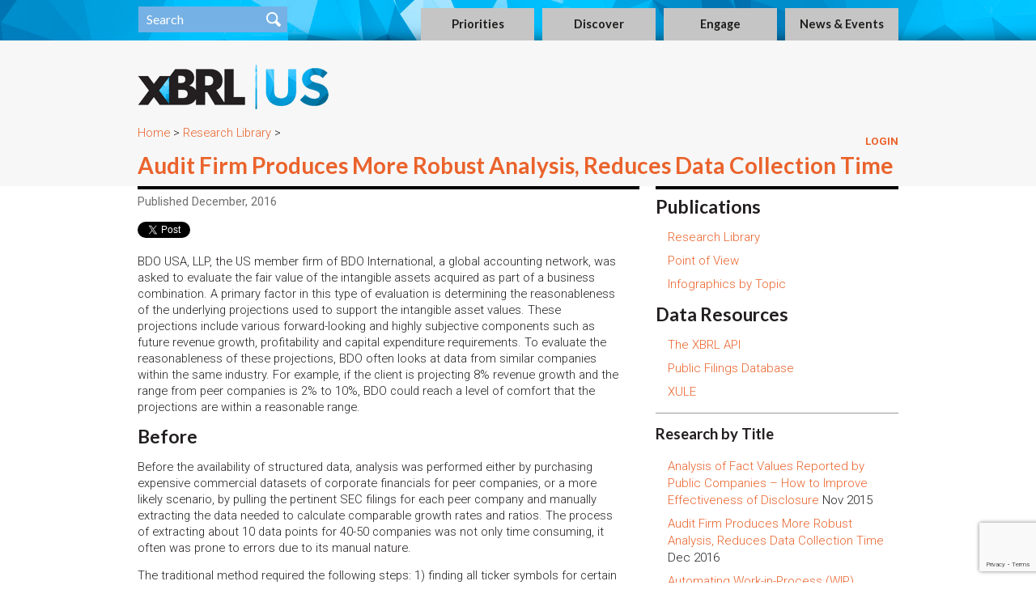

--- FILE ---
content_type: text/html; charset=UTF-8
request_url: https://xbrl.us/research/audit-analysis-save-data-collection-time/
body_size: 20524
content:

<!DOCTYPE html>
<!--26 queries in 1.168 seconds.-->
<!--[if IE 7]>
<html class="ie ie7" lang="en-US">
<![endif]-->
<!--[if IE 8]>
<html class="ie ie8" lang="en-US">
<![endif]-->
<!--[if !(IE 7) | !(IE 8)  ]><!-->
<html lang="en-US">
<!--<![endif]-->
<head>
  <meta charset="UTF-8">
<meta name="viewport" content="width=640">
  
  <title>Audit Firm Produces More Robust Analysis, Reduces Data Collection Time &#x2d; XBRL US</title>
  <!--DJT edit - added favicon for tab image-->
  <link rel="shortcut icon" href="https://xbrl.us/wp-content/themes/xbrl-jurisdiction/images/favicon.ico" />
  <!--
  <link href="//maxcdn.bootstrapcdn.com/font-awesome/4.1.0/css/font-awesome.min.css" rel="stylesheet">
  -->
  <link href="https://xbrl.us/wp-content/js/font-awesome-4.1.min.css" rel="stylesheet">

  <link href='https://fonts.googleapis.com/css?family=Lato:400,700' rel='stylesheet' type='text/css'>
  <link href='https://fonts.googleapis.com/css?family=Roboto:300,300italic,400,500,500italic,700' rel='stylesheet' type='text/css'>
  <link href='https://fonts.googleapis.com/css?family=Oswald:400,700' rel='stylesheet' type='text/css'>
  <link href='https://fonts.googleapis.com/css?family=Molengo:400,700' rel='stylesheet' type='text/css'>
  <link href='https://fonts.googleapis.com/css?family=Arimo:400,700' rel='stylesheet' type='text/css'>

<link href="https://files.xbrl.us/css/training-template.css" rel="stylesheet" type='text/css'>

<!--
<link href="//maxcdn.bootstrapcdn.com/font-awesome/4.2.0/css/font-awesome.min.css" rel="stylesheet">
-->
<link href="https://xbrl.us/wp-content/js/font-awesome-4.2.min.css" rel="stylesheet">

  <!--
  <script src="//code.jquery.com/jquery-1.11.0.min.js"></script>
  <script src="//code.jquery.com/jquery-migrate-1.2.1.min.js"></script>
  -->
  <script src="https://xbrl.us/wp-content/js/jquery-3.7.1.min.js" nonce=""></script>
  <script src="https://xbrl.us/wp-content/js/jquery-migrate-1.4.1.min.js" nonce=""></script>
  

  <script src="https://xbrl.us/wp-content/themes/xbrl-jurisdiction/bootstrap/js/bootstrap.min.js" nonce=""></script>
  <link rel="stylesheet" href="https://xbrl.us/wp-content/themes/xbrl-jurisdiction/bootstrap/css/bootstrap.min.css" type="text/css"  nonce="" />

  <script type="text/javascript" src="https://xbrl.us/wp-content/themes/xbrl-jurisdiction/js/list.min.js" nonce=""></script>
  <script type="text/javascript" src="https://xbrl.us/wp-content/themes/xbrl-jurisdiction/js/list.pagination.min.js" nonce=""></script>

  	<style>img:is([sizes="auto" i], [sizes^="auto," i]) { contain-intrinsic-size: 3000px 1500px }</style>
	
<!-- The SEO Framework by Sybre Waaijer -->
<meta name="robots" content="max-snippet:75,max-image-preview:standard,max-video-preview:30" />
<link rel="canonical" href="https://xbrl.us/research/audit-analysis-save-data-collection-time/" />
<meta name="description" content="BDO USA, LLP, the US member firm of BDO International, a global accounting network, was asked to evaluate the fair value of the intangible assets acquired as&#8230;" />
<meta property="og:type" content="article" />
<meta property="og:locale" content="en_US" />
<meta property="og:site_name" content="XBRL US" />
<meta property="og:title" content="Audit Firm Produces More Robust Analysis, Reduces Data Collection Time" />
<meta property="og:description" content="BDO USA, LLP, the US member firm of BDO International, a global accounting network, was asked to evaluate the fair value of the intangible assets acquired as part of a business combination." />
<meta property="og:url" content="https://xbrl.us/research/audit-analysis-save-data-collection-time/" />
<meta property="article:published_time" content="2016-12-17T18:19:59+00:00" />
<meta property="article:modified_time" content="2017-05-30T13:41:18+00:00" />
<meta name="twitter:card" content="summary_large_image" />
<meta name="twitter:title" content="Audit Firm Produces More Robust Analysis, Reduces Data Collection Time" />
<meta name="twitter:description" content="BDO USA, LLP, the US member firm of BDO International, a global accounting network, was asked to evaluate the fair value of the intangible assets acquired as part of a business combination." />
<script nonce="rvOUUovLodRdIivgb9eDtw==" type="application/ld+json">{"@context":"https://schema.org","@graph":[{"@type":"WebSite","@id":"https://xbrl.us/#/schema/WebSite","url":"https://xbrl.us/","name":"XBRL US","description":"The national consortium for the business reporting standard.","inLanguage":"en-US","potentialAction":{"@type":"SearchAction","target":{"@type":"EntryPoint","urlTemplate":"https://xbrl.us/search/{search_term_string}/"},"query-input":"required name=search_term_string"},"publisher":{"@type":"Organization","@id":"https://xbrl.us/#/schema/Organization","name":"XBRL US","url":"https://xbrl.us/","logo":{"@type":"ImageObject","url":"https://xbrl.us/wp-content/uploads/2014/10/XBRLUSfooter.png","contentUrl":"https://xbrl.us/wp-content/uploads/2014/10/XBRLUSfooter.png","width":118,"height":87}}},{"@type":"WebPage","@id":"https://xbrl.us/research/audit-analysis-save-data-collection-time/","url":"https://xbrl.us/research/audit-analysis-save-data-collection-time/","name":"Audit Firm Produces More Robust Analysis, Reduces Data Collection Time &#x2d; XBRL US","description":"BDO USA, LLP, the US member firm of BDO International, a global accounting network, was asked to evaluate the fair value of the intangible assets acquired as&#8230;","inLanguage":"en-US","isPartOf":{"@id":"https://xbrl.us/#/schema/WebSite"},"breadcrumb":{"@type":"BreadcrumbList","@id":"https://xbrl.us/#/schema/BreadcrumbList","itemListElement":[{"@type":"ListItem","position":1,"item":"https://xbrl.us/","name":"XBRL US"},{"@type":"ListItem","position":2,"item":"https://xbrl.us/research/","name":"Archives: Research Library"},{"@type":"ListItem","position":3,"item":"https://xbrl.us/home/category/member/","name":"Category: Member"},{"@type":"ListItem","position":4,"item":"https://xbrl.us/home/category/member/lapsed/","name":"Category: lapsed"},{"@type":"ListItem","position":5,"item":"https://xbrl.us/home/category/member/lapsed/bdo/","name":"Category: BDO"},{"@type":"ListItem","position":6,"name":"Audit Firm Produces More Robust Analysis, Reduces Data Collection Time"}]},"potentialAction":{"@type":"ReadAction","target":"https://xbrl.us/research/audit-analysis-save-data-collection-time/"},"datePublished":"2016-12-17T18:19:59+00:00","dateModified":"2017-05-30T13:41:18+00:00","author":{"@type":"Person","@id":"https://xbrl.us/#/schema/Person/f0654b00c92585190a22526a485e74e1","name":"Michelle Savage"}}]}</script>
<!-- / The SEO Framework by Sybre Waaijer | 32.21ms meta | 0.44ms boot -->

<link rel='dns-prefetch' href='//www.googletagmanager.com' />
<link rel='dns-prefetch' href='//stackpath.bootstrapcdn.com' />
<script nonce="rvOUUovLodRdIivgb9eDtw==" type="text/javascript">
/* <![CDATA[ */
window._wpemojiSettings = {"baseUrl":"https:\/\/s.w.org\/images\/core\/emoji\/16.0.1\/72x72\/","ext":".png","svgUrl":"https:\/\/s.w.org\/images\/core\/emoji\/16.0.1\/svg\/","svgExt":".svg","source":{"concatemoji":"https:\/\/xbrl.us\/wp-includes\/js\/wp-emoji-release.min.js?ver=6.8.3"}};
/*! This file is auto-generated */
!function(s,n){var o,i,e;function c(e){try{var t={supportTests:e,timestamp:(new Date).valueOf()};sessionStorage.setItem(o,JSON.stringify(t))}catch(e){}}function p(e,t,n){e.clearRect(0,0,e.canvas.width,e.canvas.height),e.fillText(t,0,0);var t=new Uint32Array(e.getImageData(0,0,e.canvas.width,e.canvas.height).data),a=(e.clearRect(0,0,e.canvas.width,e.canvas.height),e.fillText(n,0,0),new Uint32Array(e.getImageData(0,0,e.canvas.width,e.canvas.height).data));return t.every(function(e,t){return e===a[t]})}function u(e,t){e.clearRect(0,0,e.canvas.width,e.canvas.height),e.fillText(t,0,0);for(var n=e.getImageData(16,16,1,1),a=0;a<n.data.length;a++)if(0!==n.data[a])return!1;return!0}function f(e,t,n,a){switch(t){case"flag":return n(e,"\ud83c\udff3\ufe0f\u200d\u26a7\ufe0f","\ud83c\udff3\ufe0f\u200b\u26a7\ufe0f")?!1:!n(e,"\ud83c\udde8\ud83c\uddf6","\ud83c\udde8\u200b\ud83c\uddf6")&&!n(e,"\ud83c\udff4\udb40\udc67\udb40\udc62\udb40\udc65\udb40\udc6e\udb40\udc67\udb40\udc7f","\ud83c\udff4\u200b\udb40\udc67\u200b\udb40\udc62\u200b\udb40\udc65\u200b\udb40\udc6e\u200b\udb40\udc67\u200b\udb40\udc7f");case"emoji":return!a(e,"\ud83e\udedf")}return!1}function g(e,t,n,a){var r="undefined"!=typeof WorkerGlobalScope&&self instanceof WorkerGlobalScope?new OffscreenCanvas(300,150):s.createElement("canvas"),o=r.getContext("2d",{willReadFrequently:!0}),i=(o.textBaseline="top",o.font="600 32px Arial",{});return e.forEach(function(e){i[e]=t(o,e,n,a)}),i}function t(e){var t=s.createElement("script");t.src=e,t.defer=!0,s.head.appendChild(t)}"undefined"!=typeof Promise&&(o="wpEmojiSettingsSupports",i=["flag","emoji"],n.supports={everything:!0,everythingExceptFlag:!0},e=new Promise(function(e){s.addEventListener("DOMContentLoaded",e,{once:!0})}),new Promise(function(t){var n=function(){try{var e=JSON.parse(sessionStorage.getItem(o));if("object"==typeof e&&"number"==typeof e.timestamp&&(new Date).valueOf()<e.timestamp+604800&&"object"==typeof e.supportTests)return e.supportTests}catch(e){}return null}();if(!n){if("undefined"!=typeof Worker&&"undefined"!=typeof OffscreenCanvas&&"undefined"!=typeof URL&&URL.createObjectURL&&"undefined"!=typeof Blob)try{var e="postMessage("+g.toString()+"("+[JSON.stringify(i),f.toString(),p.toString(),u.toString()].join(",")+"));",a=new Blob([e],{type:"text/javascript"}),r=new Worker(URL.createObjectURL(a),{name:"wpTestEmojiSupports"});return void(r.onmessage=function(e){c(n=e.data),r.terminate(),t(n)})}catch(e){}c(n=g(i,f,p,u))}t(n)}).then(function(e){for(var t in e)n.supports[t]=e[t],n.supports.everything=n.supports.everything&&n.supports[t],"flag"!==t&&(n.supports.everythingExceptFlag=n.supports.everythingExceptFlag&&n.supports[t]);n.supports.everythingExceptFlag=n.supports.everythingExceptFlag&&!n.supports.flag,n.DOMReady=!1,n.readyCallback=function(){n.DOMReady=!0}}).then(function(){return e}).then(function(){var e;n.supports.everything||(n.readyCallback(),(e=n.source||{}).concatemoji?t(e.concatemoji):e.wpemoji&&e.twemoji&&(t(e.twemoji),t(e.wpemoji)))}))}((window,document),window._wpemojiSettings);
/* ]]> */
</script>
<link rel='stylesheet' id='badgeos-font-awesome-css' href='//stackpath.bootstrapcdn.com/font-awesome/4.7.0/css/font-awesome.min.css?ver=1' type='text/css' media='all' />
<style nonce="rvOUUovLodRdIivgb9eDtw==" id='wp-emoji-styles-inline-css' type='text/css'>

	img.wp-smiley, img.emoji {
		display: inline !important;
		border: none !important;
		box-shadow: none !important;
		height: 1em !important;
		width: 1em !important;
		margin: 0 0.07em !important;
		vertical-align: -0.1em !important;
		background: none !important;
		padding: 0 !important;
	}
</style>
<link rel='stylesheet' id='wp-block-library-css' href='https://xbrl.us/wp-includes/css/dist/block-library/style.min.css?ver=6.8.3' type='text/css' media='all' />
<style nonce="rvOUUovLodRdIivgb9eDtw==" id='classic-theme-styles-inline-css' type='text/css'>
/*! This file is auto-generated */
.wp-block-button__link{color:#fff;background-color:#32373c;border-radius:9999px;box-shadow:none;text-decoration:none;padding:calc(.667em + 2px) calc(1.333em + 2px);font-size:1.125em}.wp-block-file__button{background:#32373c;color:#fff;text-decoration:none}
</style>
<link rel='stylesheet' id='block-bos-leaderboard-style-css-css' href='https://xbrl.us/wp-content/plugins/badgeos-leaderboard-add-on-v1.1.12/includes/block/dist/blocks.style.build.css' type='text/css' media='all' />
<link rel='stylesheet' id='wp-components-css' href='https://xbrl.us/wp-includes/css/dist/components/style.min.css?ver=6.8.3' type='text/css' media='all' />
<link rel='stylesheet' id='wp-preferences-css' href='https://xbrl.us/wp-includes/css/dist/preferences/style.min.css?ver=6.8.3' type='text/css' media='all' />
<link rel='stylesheet' id='wp-block-editor-css' href='https://xbrl.us/wp-includes/css/dist/block-editor/style.min.css?ver=6.8.3' type='text/css' media='all' />
<link rel='stylesheet' id='wp-reusable-blocks-css' href='https://xbrl.us/wp-includes/css/dist/reusable-blocks/style.min.css?ver=6.8.3' type='text/css' media='all' />
<link rel='stylesheet' id='wp-patterns-css' href='https://xbrl.us/wp-includes/css/dist/patterns/style.min.css?ver=6.8.3' type='text/css' media='all' />
<link rel='stylesheet' id='wp-editor-css' href='https://xbrl.us/wp-includes/css/dist/editor/style.min.css?ver=6.8.3' type='text/css' media='all' />
<link rel='stylesheet' id='bos_blocks-bos-style-css-css' href='https://xbrl.us/wp-content/plugins/badgeos/includes/blocks/dist/blocks.style.build.css?ver=1.0.0' type='text/css' media='1' />
<style nonce="rvOUUovLodRdIivgb9eDtw==" id='global-styles-inline-css' type='text/css'>
:root{--wp--preset--aspect-ratio--square: 1;--wp--preset--aspect-ratio--4-3: 4/3;--wp--preset--aspect-ratio--3-4: 3/4;--wp--preset--aspect-ratio--3-2: 3/2;--wp--preset--aspect-ratio--2-3: 2/3;--wp--preset--aspect-ratio--16-9: 16/9;--wp--preset--aspect-ratio--9-16: 9/16;--wp--preset--color--black: #000000;--wp--preset--color--cyan-bluish-gray: #abb8c3;--wp--preset--color--white: #ffffff;--wp--preset--color--pale-pink: #f78da7;--wp--preset--color--vivid-red: #cf2e2e;--wp--preset--color--luminous-vivid-orange: #ff6900;--wp--preset--color--luminous-vivid-amber: #fcb900;--wp--preset--color--light-green-cyan: #7bdcb5;--wp--preset--color--vivid-green-cyan: #00d084;--wp--preset--color--pale-cyan-blue: #8ed1fc;--wp--preset--color--vivid-cyan-blue: #0693e3;--wp--preset--color--vivid-purple: #9b51e0;--wp--preset--gradient--vivid-cyan-blue-to-vivid-purple: linear-gradient(135deg,rgba(6,147,227,1) 0%,rgb(155,81,224) 100%);--wp--preset--gradient--light-green-cyan-to-vivid-green-cyan: linear-gradient(135deg,rgb(122,220,180) 0%,rgb(0,208,130) 100%);--wp--preset--gradient--luminous-vivid-amber-to-luminous-vivid-orange: linear-gradient(135deg,rgba(252,185,0,1) 0%,rgba(255,105,0,1) 100%);--wp--preset--gradient--luminous-vivid-orange-to-vivid-red: linear-gradient(135deg,rgba(255,105,0,1) 0%,rgb(207,46,46) 100%);--wp--preset--gradient--very-light-gray-to-cyan-bluish-gray: linear-gradient(135deg,rgb(238,238,238) 0%,rgb(169,184,195) 100%);--wp--preset--gradient--cool-to-warm-spectrum: linear-gradient(135deg,rgb(74,234,220) 0%,rgb(151,120,209) 20%,rgb(207,42,186) 40%,rgb(238,44,130) 60%,rgb(251,105,98) 80%,rgb(254,248,76) 100%);--wp--preset--gradient--blush-light-purple: linear-gradient(135deg,rgb(255,206,236) 0%,rgb(152,150,240) 100%);--wp--preset--gradient--blush-bordeaux: linear-gradient(135deg,rgb(254,205,165) 0%,rgb(254,45,45) 50%,rgb(107,0,62) 100%);--wp--preset--gradient--luminous-dusk: linear-gradient(135deg,rgb(255,203,112) 0%,rgb(199,81,192) 50%,rgb(65,88,208) 100%);--wp--preset--gradient--pale-ocean: linear-gradient(135deg,rgb(255,245,203) 0%,rgb(182,227,212) 50%,rgb(51,167,181) 100%);--wp--preset--gradient--electric-grass: linear-gradient(135deg,rgb(202,248,128) 0%,rgb(113,206,126) 100%);--wp--preset--gradient--midnight: linear-gradient(135deg,rgb(2,3,129) 0%,rgb(40,116,252) 100%);--wp--preset--font-size--small: 13px;--wp--preset--font-size--medium: 20px;--wp--preset--font-size--large: 36px;--wp--preset--font-size--x-large: 42px;--wp--preset--spacing--20: 0.44rem;--wp--preset--spacing--30: 0.67rem;--wp--preset--spacing--40: 1rem;--wp--preset--spacing--50: 1.5rem;--wp--preset--spacing--60: 2.25rem;--wp--preset--spacing--70: 3.38rem;--wp--preset--spacing--80: 5.06rem;--wp--preset--shadow--natural: 6px 6px 9px rgba(0, 0, 0, 0.2);--wp--preset--shadow--deep: 12px 12px 50px rgba(0, 0, 0, 0.4);--wp--preset--shadow--sharp: 6px 6px 0px rgba(0, 0, 0, 0.2);--wp--preset--shadow--outlined: 6px 6px 0px -3px rgba(255, 255, 255, 1), 6px 6px rgba(0, 0, 0, 1);--wp--preset--shadow--crisp: 6px 6px 0px rgba(0, 0, 0, 1);}:where(.is-layout-flex){gap: 0.5em;}:where(.is-layout-grid){gap: 0.5em;}body .is-layout-flex{display: flex;}.is-layout-flex{flex-wrap: wrap;align-items: center;}.is-layout-flex > :is(*, div){margin: 0;}body .is-layout-grid{display: grid;}.is-layout-grid > :is(*, div){margin: 0;}:where(.wp-block-columns.is-layout-flex){gap: 2em;}:where(.wp-block-columns.is-layout-grid){gap: 2em;}:where(.wp-block-post-template.is-layout-flex){gap: 1.25em;}:where(.wp-block-post-template.is-layout-grid){gap: 1.25em;}.has-black-color{color: var(--wp--preset--color--black) !important;}.has-cyan-bluish-gray-color{color: var(--wp--preset--color--cyan-bluish-gray) !important;}.has-white-color{color: var(--wp--preset--color--white) !important;}.has-pale-pink-color{color: var(--wp--preset--color--pale-pink) !important;}.has-vivid-red-color{color: var(--wp--preset--color--vivid-red) !important;}.has-luminous-vivid-orange-color{color: var(--wp--preset--color--luminous-vivid-orange) !important;}.has-luminous-vivid-amber-color{color: var(--wp--preset--color--luminous-vivid-amber) !important;}.has-light-green-cyan-color{color: var(--wp--preset--color--light-green-cyan) !important;}.has-vivid-green-cyan-color{color: var(--wp--preset--color--vivid-green-cyan) !important;}.has-pale-cyan-blue-color{color: var(--wp--preset--color--pale-cyan-blue) !important;}.has-vivid-cyan-blue-color{color: var(--wp--preset--color--vivid-cyan-blue) !important;}.has-vivid-purple-color{color: var(--wp--preset--color--vivid-purple) !important;}.has-black-background-color{background-color: var(--wp--preset--color--black) !important;}.has-cyan-bluish-gray-background-color{background-color: var(--wp--preset--color--cyan-bluish-gray) !important;}.has-white-background-color{background-color: var(--wp--preset--color--white) !important;}.has-pale-pink-background-color{background-color: var(--wp--preset--color--pale-pink) !important;}.has-vivid-red-background-color{background-color: var(--wp--preset--color--vivid-red) !important;}.has-luminous-vivid-orange-background-color{background-color: var(--wp--preset--color--luminous-vivid-orange) !important;}.has-luminous-vivid-amber-background-color{background-color: var(--wp--preset--color--luminous-vivid-amber) !important;}.has-light-green-cyan-background-color{background-color: var(--wp--preset--color--light-green-cyan) !important;}.has-vivid-green-cyan-background-color{background-color: var(--wp--preset--color--vivid-green-cyan) !important;}.has-pale-cyan-blue-background-color{background-color: var(--wp--preset--color--pale-cyan-blue) !important;}.has-vivid-cyan-blue-background-color{background-color: var(--wp--preset--color--vivid-cyan-blue) !important;}.has-vivid-purple-background-color{background-color: var(--wp--preset--color--vivid-purple) !important;}.has-black-border-color{border-color: var(--wp--preset--color--black) !important;}.has-cyan-bluish-gray-border-color{border-color: var(--wp--preset--color--cyan-bluish-gray) !important;}.has-white-border-color{border-color: var(--wp--preset--color--white) !important;}.has-pale-pink-border-color{border-color: var(--wp--preset--color--pale-pink) !important;}.has-vivid-red-border-color{border-color: var(--wp--preset--color--vivid-red) !important;}.has-luminous-vivid-orange-border-color{border-color: var(--wp--preset--color--luminous-vivid-orange) !important;}.has-luminous-vivid-amber-border-color{border-color: var(--wp--preset--color--luminous-vivid-amber) !important;}.has-light-green-cyan-border-color{border-color: var(--wp--preset--color--light-green-cyan) !important;}.has-vivid-green-cyan-border-color{border-color: var(--wp--preset--color--vivid-green-cyan) !important;}.has-pale-cyan-blue-border-color{border-color: var(--wp--preset--color--pale-cyan-blue) !important;}.has-vivid-cyan-blue-border-color{border-color: var(--wp--preset--color--vivid-cyan-blue) !important;}.has-vivid-purple-border-color{border-color: var(--wp--preset--color--vivid-purple) !important;}.has-vivid-cyan-blue-to-vivid-purple-gradient-background{background: var(--wp--preset--gradient--vivid-cyan-blue-to-vivid-purple) !important;}.has-light-green-cyan-to-vivid-green-cyan-gradient-background{background: var(--wp--preset--gradient--light-green-cyan-to-vivid-green-cyan) !important;}.has-luminous-vivid-amber-to-luminous-vivid-orange-gradient-background{background: var(--wp--preset--gradient--luminous-vivid-amber-to-luminous-vivid-orange) !important;}.has-luminous-vivid-orange-to-vivid-red-gradient-background{background: var(--wp--preset--gradient--luminous-vivid-orange-to-vivid-red) !important;}.has-very-light-gray-to-cyan-bluish-gray-gradient-background{background: var(--wp--preset--gradient--very-light-gray-to-cyan-bluish-gray) !important;}.has-cool-to-warm-spectrum-gradient-background{background: var(--wp--preset--gradient--cool-to-warm-spectrum) !important;}.has-blush-light-purple-gradient-background{background: var(--wp--preset--gradient--blush-light-purple) !important;}.has-blush-bordeaux-gradient-background{background: var(--wp--preset--gradient--blush-bordeaux) !important;}.has-luminous-dusk-gradient-background{background: var(--wp--preset--gradient--luminous-dusk) !important;}.has-pale-ocean-gradient-background{background: var(--wp--preset--gradient--pale-ocean) !important;}.has-electric-grass-gradient-background{background: var(--wp--preset--gradient--electric-grass) !important;}.has-midnight-gradient-background{background: var(--wp--preset--gradient--midnight) !important;}.has-small-font-size{font-size: var(--wp--preset--font-size--small) !important;}.has-medium-font-size{font-size: var(--wp--preset--font-size--medium) !important;}.has-large-font-size{font-size: var(--wp--preset--font-size--large) !important;}.has-x-large-font-size{font-size: var(--wp--preset--font-size--x-large) !important;}
:where(.wp-block-post-template.is-layout-flex){gap: 1.25em;}:where(.wp-block-post-template.is-layout-grid){gap: 1.25em;}
:where(.wp-block-columns.is-layout-flex){gap: 2em;}:where(.wp-block-columns.is-layout-grid){gap: 2em;}
:root :where(.wp-block-pullquote){font-size: 1.5em;line-height: 1.6;}
</style>
<link rel='stylesheet' id='bbp-default-css' href='https://xbrl.us/wp-content/plugins/bbpress/templates/default/css/bbpress.min.css?ver=2.6.14' type='text/css' media='all' />
<link rel='stylesheet' id='contact-form-7-css' href='https://xbrl.us/wp-content/plugins/contact-form-7/includes/css/styles.css?ver=6.1.3' type='text/css' media='all' />
<link rel='stylesheet' id='markdown_git-css' href='https://xbrl.us/wp-content/plugins/documents-from-git/css/markdown-git.css?ver=6.8.3' type='text/css' media='all' />
<link rel='stylesheet' id='github_markdown-css' href='https://xbrl.us/wp-content/plugins/documents-from-git/css/github-markdown.css?ver=6.8.3' type='text/css' media='all' />
<link rel='stylesheet' id='nbconvert_git-css' href='https://xbrl.us/wp-content/plugins/documents-from-git/css/nbconvert.css?ver=6.8.3' type='text/css' media='all' />
<link rel='stylesheet' id='cr-style-css' href='https://xbrl.us/wp-content/plugins/gourl-bitcoin-payment-gateway-paid-downloads-membership/css/style.front.css?ver=6.8.3' type='text/css' media='all' />
<link rel='stylesheet' id='woocommerce-layout-css' href='https://xbrl.us/wp-content/plugins/woocommerce/assets/css/woocommerce-layout.css?ver=10.3.7' type='text/css' media='all' />
<link rel='stylesheet' id='woocommerce-smallscreen-css' href='https://xbrl.us/wp-content/plugins/woocommerce/assets/css/woocommerce-smallscreen.css?ver=10.3.7' type='text/css' media='only screen and (max-width: 768px)' />
<link rel='stylesheet' id='woocommerce-general-css' href='https://xbrl.us/wp-content/plugins/woocommerce/assets/css/woocommerce.css?ver=10.3.7' type='text/css' media='all' />
<style nonce="rvOUUovLodRdIivgb9eDtw==" id='woocommerce-inline-inline-css' type='text/css'>
.woocommerce form .form-row .required { visibility: visible; }
</style>
<link rel='stylesheet' id='badgeos-single-css' href='https://xbrl.us/wp-content/plugins/badgeos/css/badgeos-single.min.css?ver=3.7.1.6' type='text/css' media='all' />
<link rel='stylesheet' id='h5p-plugin-styles-css' href='https://xbrl.us/wp-content/plugins/h5p/h5p-php-library/styles/h5p.css?ver=1.16.1' type='text/css' media='all' />
<link rel='stylesheet' id='brands-styles-css' href='https://xbrl.us/wp-content/plugins/woocommerce/assets/css/brands.css?ver=10.3.7' type='text/css' media='all' />
<link rel='stylesheet' id='visitor_css-css' href='https://xbrl.us/wp-content/themes/xbrl-jurisdiction/visitor.css?ver=1.0' type='text/css' media='all' />
<link rel='stylesheet' id='upw_theme_standard-css' href='https://xbrl.us/wp-content/plugins/ultimate-posts-widget/css/upw-theme-standard.min.css?ver=6.8.3' type='text/css' media='all' />
<link rel='stylesheet' id='fancybox-css' href='https://xbrl.us/wp-content/plugins/easy-fancybox/fancybox/1.5.4/jquery.fancybox.css?ver=1768723044' type='text/css' media='screen' />
<link rel='stylesheet' id='wpgdprc-front-css-css' href='https://xbrl.us/wp-content/plugins/wp-gdpr-compliance/Assets/css/front.css?ver=1682513405' type='text/css' media='all' />
<style nonce="rvOUUovLodRdIivgb9eDtw==" id='wpgdprc-front-css-inline-css' type='text/css'>
:root{--wp-gdpr--bar--background-color: #000000;--wp-gdpr--bar--color: #ffffff;--wp-gdpr--button--background-color: #000000;--wp-gdpr--button--background-color--darken: #000000;--wp-gdpr--button--color: #ffffff;}
</style>
<script nonce="rvOUUovLodRdIivgb9eDtw==" type="text/javascript">
            window._nslDOMReady = (function () {
                const executedCallbacks = new Set();
            
                return function (callback) {
                    /**
                    * Third parties might dispatch DOMContentLoaded events, so we need to ensure that we only run our callback once!
                    */
                    if (executedCallbacks.has(callback)) return;
            
                    const wrappedCallback = function () {
                        if (executedCallbacks.has(callback)) return;
                        executedCallbacks.add(callback);
                        callback();
                    };
            
                    if (document.readyState === "complete" || document.readyState === "interactive") {
                        wrappedCallback();
                    } else {
                        document.addEventListener("DOMContentLoaded", wrappedCallback);
                    }
                };
            })();
        </script><script nonce="rvOUUovLodRdIivgb9eDtw==" type="text/javascript" src="https://xbrl.us/wp-includes/js/jquery/jquery.min.js?ver=3.7.1" id="jquery-core-js"></script>
<script nonce="rvOUUovLodRdIivgb9eDtw==" type="text/javascript" src="https://xbrl.us/wp-includes/js/jquery/jquery-migrate.min.js?ver=3.4.1" id="jquery-migrate-js"></script>
<script nonce="rvOUUovLodRdIivgb9eDtw==" type="text/javascript" src="https://xbrl.us/wp-content/plugins/woocommerce/assets/js/jquery-blockui/jquery.blockUI.min.js?ver=2.7.0-wc.10.3.7" id="wc-jquery-blockui-js" defer="defer" data-wp-strategy="defer"></script>
<script nonce="rvOUUovLodRdIivgb9eDtw==" type="text/javascript" src="https://xbrl.us/wp-content/plugins/woocommerce/assets/js/js-cookie/js.cookie.min.js?ver=2.1.4-wc.10.3.7" id="wc-js-cookie-js" defer="defer" data-wp-strategy="defer"></script>
<script nonce="rvOUUovLodRdIivgb9eDtw==" type="text/javascript" id="woocommerce-js-extra">
/* <![CDATA[ */
var woocommerce_params = {"ajax_url":"\/wp-admin\/admin-ajax.php","wc_ajax_url":"\/?wc-ajax=%%endpoint%%","i18n_password_show":"Show password","i18n_password_hide":"Hide password"};
/* ]]> */
</script>
<script nonce="rvOUUovLodRdIivgb9eDtw==" type="text/javascript" src="https://xbrl.us/wp-content/plugins/woocommerce/assets/js/frontend/woocommerce.min.js?ver=10.3.7" id="woocommerce-js" defer="defer" data-wp-strategy="defer"></script>

<!-- Google tag (gtag.js) snippet added by Site Kit -->
<!-- Google Analytics snippet added by Site Kit -->
<script nonce="rvOUUovLodRdIivgb9eDtw==" type="text/javascript" src="https://www.googletagmanager.com/gtag/js?id=G-3G22VS550C" id="google_gtagjs-js" async></script>
<script nonce="rvOUUovLodRdIivgb9eDtw==" type="text/javascript" id="google_gtagjs-js-after">
/* <![CDATA[ */
window.dataLayer = window.dataLayer || [];function gtag(){dataLayer.push(arguments);}
gtag("set","linker",{"domains":["xbrl.us"]});
gtag("js", new Date());
gtag("set", "developer_id.dZTNiMT", true);
gtag("config", "G-3G22VS550C");
/* ]]> */
</script>
<script nonce="rvOUUovLodRdIivgb9eDtw==" type="text/javascript" id="wpgdprc-front-js-js-extra">
/* <![CDATA[ */
var wpgdprcFront = {"ajaxUrl":"https:\/\/xbrl.us\/wp-admin\/admin-ajax.php","ajaxNonce":"153961f138","ajaxArg":"security","pluginPrefix":"wpgdprc","blogId":"1","isMultiSite":"","locale":"en_US","showSignUpModal":"","showFormModal":"","cookieName":"wpgdprc-consent","consentVersion":"","path":"\/","prefix":"wpgdprc"};
/* ]]> */
</script>
<script nonce="rvOUUovLodRdIivgb9eDtw==" type="text/javascript" src="https://xbrl.us/wp-content/plugins/wp-gdpr-compliance/Assets/js/front.min.js?ver=1682513405" id="wpgdprc-front-js-js"></script>
<link rel="https://api.w.org/" href="https://xbrl.us/wp-json/" /><link rel="alternate" title="oEmbed (JSON)" type="application/json+oembed" href="https://xbrl.us/wp-json/oembed/1.0/embed?url=https%3A%2F%2Fxbrl.us%2Fresearch%2Faudit-analysis-save-data-collection-time%2F" />
<link rel="alternate" title="oEmbed (XML)" type="text/xml+oembed" href="https://xbrl.us/wp-json/oembed/1.0/embed?url=https%3A%2F%2Fxbrl.us%2Fresearch%2Faudit-analysis-save-data-collection-time%2F&#038;format=xml" />
<meta name="generator" content="Site Kit by Google 1.165.0" /><style nonce="rvOUUovLodRdIivgb9eDtw==">.wpupg-grid { transition: height 0.8s; }</style>	<noscript><style nonce="rvOUUovLodRdIivgb9eDtw==">.woocommerce-product-gallery{ opacity: 1 !important; }</style></noscript>
	<style nonce="rvOUUovLodRdIivgb9eDtw==" type="text/css">div.nsl-container[data-align="left"] {
    text-align: left;
}

div.nsl-container[data-align="center"] {
    text-align: center;
}

div.nsl-container[data-align="right"] {
    text-align: right;
}


div.nsl-container div.nsl-container-buttons a[data-plugin="nsl"] {
    text-decoration: none;
    box-shadow: none;
    border: 0;
}

div.nsl-container .nsl-container-buttons {
    display: flex;
    padding: 5px 0;
}

div.nsl-container.nsl-container-block .nsl-container-buttons {
    display: inline-grid;
    grid-template-columns: minmax(145px, auto);
}

div.nsl-container-block-fullwidth .nsl-container-buttons {
    flex-flow: column;
    align-items: center;
}

div.nsl-container-block-fullwidth .nsl-container-buttons a,
div.nsl-container-block .nsl-container-buttons a {
    flex: 1 1 auto;
    display: block;
    margin: 5px 0;
    width: 100%;
}

div.nsl-container-inline {
    margin: -5px;
    text-align: left;
}

div.nsl-container-inline .nsl-container-buttons {
    justify-content: center;
    flex-wrap: wrap;
}

div.nsl-container-inline .nsl-container-buttons a {
    margin: 5px;
    display: inline-block;
}

div.nsl-container-grid .nsl-container-buttons {
    flex-flow: row;
    align-items: center;
    flex-wrap: wrap;
}

div.nsl-container-grid .nsl-container-buttons a {
    flex: 1 1 auto;
    display: block;
    margin: 5px;
    max-width: 280px;
    width: 100%;
}

@media only screen and (min-width: 650px) {
    div.nsl-container-grid .nsl-container-buttons a {
        width: auto;
    }
}

div.nsl-container .nsl-button {
    cursor: pointer;
    vertical-align: top;
    border-radius: 4px;
}

div.nsl-container .nsl-button-default {
    color: #fff;
    display: flex;
}

div.nsl-container .nsl-button-icon {
    display: inline-block;
}

div.nsl-container .nsl-button-svg-container {
    flex: 0 0 auto;
    padding: 8px;
    display: flex;
    align-items: center;
}

div.nsl-container svg {
    height: 24px;
    width: 24px;
    vertical-align: top;
}

div.nsl-container .nsl-button-default div.nsl-button-label-container {
    margin: 0 24px 0 12px;
    padding: 10px 0;
    font-family: Helvetica, Arial, sans-serif;
    font-size: 16px;
    line-height: 20px;
    letter-spacing: .25px;
    overflow: hidden;
    text-align: center;
    text-overflow: clip;
    white-space: nowrap;
    flex: 1 1 auto;
    -webkit-font-smoothing: antialiased;
    -moz-osx-font-smoothing: grayscale;
    text-transform: none;
    display: inline-block;
}

div.nsl-container .nsl-button-google[data-skin="light"] {
    box-shadow: inset 0 0 0 1px #747775;
    color: #1f1f1f;
}

div.nsl-container .nsl-button-google[data-skin="dark"] {
    box-shadow: inset 0 0 0 1px #8E918F;
    color: #E3E3E3;
}

div.nsl-container .nsl-button-google[data-skin="neutral"] {
    color: #1F1F1F;
}

div.nsl-container .nsl-button-google div.nsl-button-label-container {
    font-family: "Roboto Medium", Roboto, Helvetica, Arial, sans-serif;
}

div.nsl-container .nsl-button-apple .nsl-button-svg-container {
    padding: 0 6px;
}

div.nsl-container .nsl-button-apple .nsl-button-svg-container svg {
    height: 40px;
    width: auto;
}

div.nsl-container .nsl-button-apple[data-skin="light"] {
    color: #000;
    box-shadow: 0 0 0 1px #000;
}

div.nsl-container .nsl-button-facebook[data-skin="white"] {
    color: #000;
    box-shadow: inset 0 0 0 1px #000;
}

div.nsl-container .nsl-button-facebook[data-skin="light"] {
    color: #1877F2;
    box-shadow: inset 0 0 0 1px #1877F2;
}

div.nsl-container .nsl-button-spotify[data-skin="white"] {
    color: #191414;
    box-shadow: inset 0 0 0 1px #191414;
}

div.nsl-container .nsl-button-apple div.nsl-button-label-container {
    font-size: 17px;
    font-family: -apple-system, BlinkMacSystemFont, "Segoe UI", Roboto, Helvetica, Arial, sans-serif, "Apple Color Emoji", "Segoe UI Emoji", "Segoe UI Symbol";
}

div.nsl-container .nsl-button-slack div.nsl-button-label-container {
    font-size: 17px;
    font-family: -apple-system, BlinkMacSystemFont, "Segoe UI", Roboto, Helvetica, Arial, sans-serif, "Apple Color Emoji", "Segoe UI Emoji", "Segoe UI Symbol";
}

div.nsl-container .nsl-button-slack[data-skin="light"] {
    color: #000000;
    box-shadow: inset 0 0 0 1px #DDDDDD;
}

div.nsl-container .nsl-button-tiktok[data-skin="light"] {
    color: #161823;
    box-shadow: 0 0 0 1px rgba(22, 24, 35, 0.12);
}


div.nsl-container .nsl-button-kakao {
    color: rgba(0, 0, 0, 0.85);
}

.nsl-clear {
    clear: both;
}

.nsl-container {
    clear: both;
}

.nsl-disabled-provider .nsl-button {
    filter: grayscale(1);
    opacity: 0.8;
}

/*Button align start*/

div.nsl-container-inline[data-align="left"] .nsl-container-buttons {
    justify-content: flex-start;
}

div.nsl-container-inline[data-align="center"] .nsl-container-buttons {
    justify-content: center;
}

div.nsl-container-inline[data-align="right"] .nsl-container-buttons {
    justify-content: flex-end;
}


div.nsl-container-grid[data-align="left"] .nsl-container-buttons {
    justify-content: flex-start;
}

div.nsl-container-grid[data-align="center"] .nsl-container-buttons {
    justify-content: center;
}

div.nsl-container-grid[data-align="right"] .nsl-container-buttons {
    justify-content: flex-end;
}

div.nsl-container-grid[data-align="space-around"] .nsl-container-buttons {
    justify-content: space-around;
}

div.nsl-container-grid[data-align="space-between"] .nsl-container-buttons {
    justify-content: space-between;
}

/* Button align end*/

/* Redirect */

#nsl-redirect-overlay {
    display: flex;
    flex-direction: column;
    justify-content: center;
    align-items: center;
    position: fixed;
    z-index: 1000000;
    left: 0;
    top: 0;
    width: 100%;
    height: 100%;
    backdrop-filter: blur(1px);
    background-color: RGBA(0, 0, 0, .32);;
}

#nsl-redirect-overlay-container {
    display: flex;
    flex-direction: column;
    justify-content: center;
    align-items: center;
    background-color: white;
    padding: 30px;
    border-radius: 10px;
}

#nsl-redirect-overlay-spinner {
    content: '';
    display: block;
    margin: 20px;
    border: 9px solid RGBA(0, 0, 0, .6);
    border-top: 9px solid #fff;
    border-radius: 50%;
    box-shadow: inset 0 0 0 1px RGBA(0, 0, 0, .6), 0 0 0 1px RGBA(0, 0, 0, .6);
    width: 40px;
    height: 40px;
    animation: nsl-loader-spin 2s linear infinite;
}

@keyframes nsl-loader-spin {
    0% {
        transform: rotate(0deg)
    }
    to {
        transform: rotate(360deg)
    }
}

#nsl-redirect-overlay-title {
    font-family: -apple-system, BlinkMacSystemFont, "Segoe UI", Roboto, Oxygen-Sans, Ubuntu, Cantarell, "Helvetica Neue", sans-serif;
    font-size: 18px;
    font-weight: bold;
    color: #3C434A;
}

#nsl-redirect-overlay-text {
    font-family: -apple-system, BlinkMacSystemFont, "Segoe UI", Roboto, Oxygen-Sans, Ubuntu, Cantarell, "Helvetica Neue", sans-serif;
    text-align: center;
    font-size: 14px;
    color: #3C434A;
}

/* Redirect END*/</style><style nonce="rvOUUovLodRdIivgb9eDtw==" type="text/css">/* Notice fallback */
#nsl-notices-fallback {
    position: fixed;
    right: 10px;
    top: 10px;
    z-index: 10000;
}

.admin-bar #nsl-notices-fallback {
    top: 42px;
}

#nsl-notices-fallback > div {
    position: relative;
    background: #fff;
    border-left: 4px solid #fff;
    box-shadow: 0 1px 1px 0 rgba(0, 0, 0, .1);
    margin: 5px 15px 2px;
    padding: 1px 20px;
}

#nsl-notices-fallback > div.error {
    display: block;
    border-left-color: #dc3232;
}

#nsl-notices-fallback > div.updated {
    display: block;
    border-left-color: #46b450;
}

#nsl-notices-fallback p {
    margin: .5em 0;
    padding: 2px;
}

#nsl-notices-fallback > div:after {
    position: absolute;
    right: 5px;
    top: 5px;
    content: '\00d7';
    display: block;
    height: 16px;
    width: 16px;
    line-height: 16px;
    text-align: center;
    font-size: 20px;
    cursor: pointer;
}</style>  <link rel="stylesheet" type="text/css" media="all" href="https://xbrl.us/wp-content/themes/xbrl-jurisdiction/style.css?ver=1.3" />
  
<meta name="google-site-verification" content="UjKtMjy6i4u585M49GEsG51Rzh3njZ0Yi6b-4Gmt4qI" />
</head>
<body class="tab-audit-analysis-save-data-collection-time page-audit-analysis-save-data-collection-time" >
 <div id="bar" >
      <div class="contain">
        <div id="search">

                
<form role="search" method="get" id="searchform" class="searchform" action="/">
  <div>
    <input type="text" placeholder="Search" value="" name="s" id="s" />
  </div>
</form>

       </div> <!-- search -->
        <div id="sections" class="menu-nav-menu-container"><ul id="menu-nav-menu" class="nav-menu"><li id="menu-item-478" class="menu-item menu-item-type-post_type menu-item-object-page menu-item-home menu-item-478"><a href="https://xbrl.us/">Home</a></li>
<li id="menu-item-280264" class="menu-item menu-item-type-post_type menu-item-object-page menu-item-280264"><a href="https://xbrl.us/home/priorities/">Priorities</a></li>
<li id="menu-item-42759" class="menu-item menu-item-type-post_type menu-item-object-page menu-item-42759"><a href="https://xbrl.us/discover/">Discover</a></li>
<li id="menu-item-498" class="menu-item menu-item-type-post_type menu-item-object-page menu-item-498"><a href="https://xbrl.us/membership/">Engage</a></li>
<li id="menu-item-22937" class="menu-item menu-item-type-post_type menu-item-object-page menu-item-22937"><a href="https://xbrl.us/xusevents/">News &#038; Events</a></li>
</ul></div>				<br class="clear">
      </div> <!-- contain -->
    </div> <!-- bar -->

  		<div id="navigation">
			<div class="contain">
				<div id="logo"><a href="https://xbrl.us/"><img src="https://xbrl.us/wp-content/themes/xbrl-jurisdiction/images/logoHeader-US.png" alt="XBRL US"></a></div>
        <div id="menu" class="menu-nav-menu-container"><ul id="menu-nav-menu-1" class="nav-menu"><li class="menu-item menu-item-type-post_type menu-item-object-page menu-item-home menu-item-has-children menu-item-478"><a href="https://xbrl.us/">Home</a>
<ul class="sub-menu">
	<li id="menu-item-4902" class="menu-item menu-item-type-post_type menu-item-object-page menu-item-4902"><a href="https://xbrl.us/home/priorities/data-quality/">Data Quality</a><ul><li><a href="https://xbrl.us/home/priorities/data-quality/filing-results/">Filing Results &#038; Quality Checks</a></li><li><a href="https://xbrl.us/home/priorities/data-quality/rules-guidance/">Approved Validation Rules</a></li><li><a href="https://xbrl.us/home/priorities/data-quality/center/">Center for Data Quality</a></li><li><a href="https://xbrl.us/home/priorities/data-quality/certification/">Data Quality Certification</a></li></ul></li>
	<li id="menu-item-517" class="menu-item menu-item-type-post_type menu-item-object-page menu-item-517"><a href="https://xbrl.us/home/priorities/efficiency/">Efficiency</a><ul><li><a href="https://xbrl.us/home/priorities/efficiency/fdta/">Financial Data Transparency (FDTA)</a></li><li><a href="https://xbrl.us/home/priorities/efficiency/grants-reporting/">Grants Reporting</a></li><li><a href="https://xbrl.us/home/priorities/efficiency/municipal/">Municipal Bond Issuance</a></li><li><a href="https://xbrl.us/home/priorities/efficiency/fintech/">AI &#038; FinTech</a></li><li><a href="https://xbrl.us/home/priorities/efficiency/industries/">Industries of Interest</a></li><li><a href="https://xbrl.us/home/priorities/efficiency/updates/">Global Updates</a></li></ul></li>
	<li id="menu-item-10489" class="menu-item menu-item-type-post_type menu-item-object-page menu-item-10489"><a href="https://xbrl.us/home/priorities/filers/">Entity Reporting</a><ul><li><a href="https://xbrl.us/home/priorities/filers/sec-reporting/">SEC &#8211; Companies</a></li><li><a href="https://xbrl.us/home/priorities/filers/fdic-reporting/">FDIC &#8211; Banks</a></li><li><a href="https://xbrl.us/home/priorities/filers/ferc-reporting/">FERC &#8211; Utilities</a></li><li><a href="https://xbrl.us/home/priorities/filers/esef-reporting/">ESEF &#8211; Companies (EU)</a></li><li><a href="https://xbrl.us/home/priorities/filers/surety/">Contractors &#8211; Construction</a></li></ul></li>
	<li id="menu-item-2139" class="menu-item menu-item-type-post_type menu-item-object-page menu-item-2139"><a href="https://xbrl.us/home/priorities/use/">Using Data</a><ul><li><a href="https://xbrl.us/home/priorities/use/filings-database/">Database of Public Filings</a></li><li><a href="https://xbrl.us/home/priorities/use/xbrl-api/">The XBRL API</a></li><li><a href="https://xbrl.us/home/priorities/use/xbrl-api-community/">XBRL Data Community</a></li><li><a href="https://xbrl.us/home/priorities/use/what-is-xule/">XULE, an open-source processor</a></li><li><a href="https://xbrl.us/home/priorities/use/updates/">Updates</a></li></ul></li>
</ul>
</li>
<li class="menu-item menu-item-type-post_type menu-item-object-page menu-item-280264"><a href="https://xbrl.us/home/priorities/">Priorities</a></li>
<li class="menu-item menu-item-type-post_type menu-item-object-page menu-item-has-children menu-item-42759"><a href="https://xbrl.us/discover/">Discover</a>
<ul class="sub-menu">
	<li id="menu-item-280267" class="menu-item menu-item-type-post_type menu-item-object-page menu-item-280267"><a href="https://xbrl.us/discover/research/">Research Library</a><ul></ul></li>
	<li id="menu-item-13614" class="menu-item menu-item-type-post_type menu-item-object-page menu-item-13614"><a href="https://xbrl.us/discover/pov/">Point of View</a><ul><li><a href="https://xbrl.us/discover/pov/archive/">PoV Archive</a></li></ul></li>
	<li id="menu-item-280266" class="menu-item menu-item-type-post_type menu-item-object-page menu-item-280266"><a href="https://xbrl.us/discover/infographics/">Infographics</a><ul><li><a href="https://xbrl.us/discover/infographics/data-standards-regulators/">Data Standards for Regulators</a></li><li><a href="https://xbrl.us/discover/infographics/fdta/">FDTA &#8211; Optimize Data Standards for Success</a></li><li><a href="https://xbrl.us/discover/infographics/automate-surety-underwriting/">Data Standards Automate Surety Underwriting</a></li><li><a href="https://xbrl.us/discover/infographics/ca-climate-data/">Digitizing California Climate Data</a></li></ul></li>
</ul>
</li>
<li class="menu-item menu-item-type-post_type menu-item-object-page menu-item-has-children menu-item-498"><a href="https://xbrl.us/membership/">Engage</a>
<ul class="sub-menu">
	<li id="menu-item-15430" class="menu-item menu-item-type-post_type menu-item-object-page menu-item-15430"><a href="https://xbrl.us/membership/benefits/">Benefits</a><ul></ul></li>
	<li id="menu-item-12877" class="menu-item menu-item-type-post_type menu-item-object-page menu-item-12877"><a href="https://xbrl.us/membership/get-involved/">Get Involved</a><ul><li><a href="https://xbrl.us/membership/get-involved/board/">Board of Directors</a></li><li><a href="https://xbrl.us/membership/get-involved/committees/">Committees</a></li><li><a href="https://xbrl.us/membership/get-involved/working-groups/">Working Groups</a></li></ul></li>
	<li id="menu-item-10484" class="menu-item menu-item-type-post_type menu-item-object-page menu-item-10484"><a href="https://xbrl.us/membership/xusmembers/">Our Members</a><ul></ul></li>
</ul>
</li>
<li class="menu-item menu-item-type-post_type menu-item-object-page menu-item-has-children menu-item-22937"><a href="https://xbrl.us/xusevents/">News &#038; Events</a>
<ul class="sub-menu">
	<li id="menu-item-1365" class="menu-item menu-item-type-post_type menu-item-object-page menu-item-1365"><a href="https://xbrl.us/xusevents/xusnews/">News</a><ul></ul></li>
	<li id="menu-item-10477" class="menu-item menu-item-type-post_type menu-item-object-page menu-item-10477"><a href="https://xbrl.us/xusevents/newsletter/">Newsletter</a><ul><li><a href="https://xbrl.us/xusevents/newsletter/newsletter-251202/">November 2025 Newsletter</a></li><li><a href="https://xbrl.us/xusevents/newsletter/newsletter-251104/">October 2025 Newsletter</a></li><li><a href="https://xbrl.us/xusevents/newsletter/newsletter-251002/">September 2025 Newsletter</a></li><li><a href="https://xbrl.us/xusevents/newsletter/newsletter-250909/">August 2025 Newsletter</a></li><li><a href="https://xbrl.us/xusevents/newsletter/newsletter-250808/">July 2025 Newsletter</a></li><li><a href="https://xbrl.us/xusevents/newsletter/newsletter-250702/">June 2025 Newsletter</a></li><li><a href="https://xbrl.us/xusevents/newsletter/newsletter-250606/">May 2025 Newsletter</a></li><li><a href="https://xbrl.us/xusevents/newsletter/newsletter-250506/">April 2025 Newsletter</a></li><li><a href="https://xbrl.us/xusevents/newsletter/newsletter-220410/">March 2025 Newsletter</a></li><li><a href="https://xbrl.us/xusevents/newsletter/newsletter-250304/">February 2025 Newsletter</a></li><li><a href="https://xbrl.us/xusevents/newsletter/newsletter-250204/">January 2025 Newsletter</a></li><li><a href="https://xbrl.us/xusevents/newsletter/archive/">Prior Years Archive</a></li></ul></li>
	<li id="menu-item-10474" class="menu-item menu-item-type-post_type menu-item-object-page menu-item-10474"><a href="https://xbrl.us/xusevents/members-making-news/">Member News</a><ul></ul></li>
	<li id="menu-item-22938" class="menu-item menu-item-type-post_type menu-item-object-page menu-item-22938"><a href="https://xbrl.us/xusevents/archive/">Past Events</a><ul><li><a href="https://xbrl.us/xusevents/archive/policies/">Event Policies</a></li><li><a href="https://xbrl.us/xusevents/archive/f2f/">Face to Face (2009-15)</a></li></ul></li>
</ul>
</li>
</ul></div>	 	
				<br class="clear">
			</div> <!-- contain -->
		</div> <!-- navigation -->
        <div id="header" class="bg" > 
      <div class="contain" >
          <!--<div class="contain">-->
          <div id="login" > 
                          <a href="https://xbrl.us/wp-login.php?redirect_to=https%3A%2F%2Fxbrl.us%2Fresearch%2Faudit-analysis-save-data-collection-time%2F" >Login</a>
                      </div>
<div id="breadcrumb"><!--DJT edit breadcrumb block moved from below page title-->
          <a href="https://xbrl.us/" class="first">Home</a> &gt; <a href="https://xbrl.us/research/" class="">Research Library</a> &gt;           </div><!--end breadcrumb-->
      <!--</div>end front-page contain-->
        <div class="title">
          <h1>
	<!-- MCW edit below to add users name to title if on the profile.php template page -->
          Audit Firm Produces More Robust Analysis, Reduces Data Collection Time            </h1>
        </div> <!-- title -- DJT edit below was the original placement for breadcrumb -->
              </div> <!-- contain -->
    </div> <!-- header -->
	<!-- <a href="index.html" class="first">Home</a> <span class="first">&gt;</span> <a href="#">News</a> &gt; Different kinds of reporting</div>  */ /* not the front page-->
           
     
    <div id="content">
      <div id="columns" class="contain">
	  <div class="col620 mr20 fl page-column">

 


		
						       <div id="post-13908" class="post-13908 research type-research status-publish hentry category-analyst category-bdo category-industry-research tag-analysts user-has-not-earned">           
			<!--<a href="https://xbrl.us/research/audit-analysis-save-data-collection-time/" title="Audit Firm Produces More Robust Analysis, Reduces Data Collection Time">-->
			<div class="thumbnail">
                                

	
			</div>


			
<!--</a><h1>Audit Firm Produces More Robust Analysis, Reduces Data Collection Time</h1>
 DJT edit to show event details or vendor name, etc. above social buttons -->
<!--DJT edit -- specific for tools and services posts -->
	        <p class="author">
	Published December, 2016 
	 
					</p> 
<div class="social-buttons">
	<script nonce="rvOUUovLodRdIivgb9eDtw==" src="//platform.linkedin.com/in.js" type="text/javascript">lang: en_US</script>
<script nonce="rvOUUovLodRdIivgb9eDtw==" type="IN/Share" data-url="https://xbrl.us/research/audit-analysis-save-data-collection-time/" data-counter="right" data-type="button_count"></script> <a href="https://twitter.com/share" class="twitter-share-button" data-url="https://xbrl.us/research/audit-analysis-save-data-collection-time/">Tweet</a>
<script nonce="rvOUUovLodRdIivgb9eDtw==">!function(d,s,id){var js,fjs=d.getElementsByTagName(s)[0],p=/^http:/.test(d.location)?'http':'https';if(!d.getElementById(id)){js=d.createElement(s);js.id=id;js.src=p+'://platform.twitter.com/widgets.js';fjs.parentNode.insertBefore(js,fjs);}}(document, 'script', 'twitter-wjs');</script>

<div class="fb-share-button" data-href="https://xbrl.us/research/audit-analysis-save-data-collection-time/" data-type="button_count"></div>
          </div>
          
<!-- DJT edit use thumbnail instead  -->
 		
	<p>BDO USA, LLP, the US member firm of BDO International, a global accounting network, was asked to evaluate the fair value of the intangible assets acquired as part of a business combination. A primary factor in this type of evaluation is determining the reasonableness of the underlying projections used to support the intangible asset values. These projections include various forward-looking and highly subjective components such as future revenue growth, profitability and capital expenditure requirements. To evaluate the reasonableness of these projections, BDO often looks at data from similar companies within the same industry. For example, if the client is projecting 8% revenue growth and the range from peer companies is 2% to 10%, BDO could reach a level of comfort that the projections are within a reasonable range.</p>
<h2>Before</h2>
<p>Before the availability of structured data, analysis was performed either by purchasing expensive commercial datasets of corporate financials for peer companies, or a more likely scenario, by pulling the pertinent SEC filings for each peer company and manually extracting the data needed to calculate comparable growth rates and ratios. The process of extracting about 10 data points for 40-50 companies was not only time consuming, it often was prone to errors due to its manual nature.</p>
<p>The traditional method required the following steps: 1) finding all ticker symbols for certain SIC codes, 2) performing an individual lookup of each ticker symbol on <a href="http://www.sec.gov">www.sec.gov</a>, 3) locating and converting amounts needed into the same scale, 4) rekeying the data into Excel, and 5) performing the analysis, determining values for peer companies.</p>
<p>Under the traditional method, substantially all the effort was in gathering the data. Once the data was available, the actual analysis could be performed relatively quickly.</p>
<h2>After</h2>
<p>The ability to extract XBRL data using an online tool dramatically reduced the time spent completing the analysis from a few hours to less than one. BDO used an online XBRL tool that extracted normalized XBRL data directly into Excel. The tool generated the data in a manner that allowed for immediate analysis and easier comparisons, for example converting units (e.g., thousands versus millions) and standardizing taxonomy concepts. Commercial, non-XBRL datasets also provide this kind of standardization but can be significantly more expensive, use proprietary taxonomies and can be substantially less timely. With "ready to use" data from the XBRL tool, no further standardization or editing of the raw data was required of BDO. Furthermore, BDO was able to quickly verify the data using automatically generated hyperlinks linked directing to the sec.gov filings.</p>
<h2>Conclusion</h2>
<p>XBRL data helped BDO get the big picture faster, reduced the work involved in data collection and gave BDO greater confidence in the accuracy of the data generated. In addition, audit quality is improved as XBRL allows for larger data sets with more companies than would normally be utilized in a traditional manually generated analysis.</p>
<p>&nbsp;</p>
<h5><a href="https://xbrl.us/infographic/whos-using-structured-data-and-why/">View the infographic on how others use XBRL data and benefit. </a></h5>

 
			
				 
        		

<hr style="margin-top:6px;margin-bottom:6px;" />
          <footer class="entry-meta"><div class="tags"><span><a href="https://xbrl.us/home/tag/analysts/" rel="tag">analysts</a></span></div></footer> 

</p>
	<hr style="margin-top:6px;margin-bottom:6px;" />

        </div>





  <a name="comments"></a>


			

			         
<div class="single-post-navigation">
         <div class="title">
         Other Posts <br />
	 <div class="prev">&laquo; <a href="https://xbrl.us/research/reduce-business-burden-cut-govt-spending-adopt-xbrl/" rel="prev">Reduce Business Burden, Cut Govt Spending &#8211; Adopt XBRL</a></div>
	 <div class="next"><a href="https://xbrl.us/research/timely-affordable-data-analysis/" rel="next">Student-run Investment Fund Gains Access to Affordable, Timely Corporate Financials</a> &raquo;</div>
         <br class="clear">
 </div>
</div>

		         
    </div>  <!-- col620 -->
    <div class="col300 fl page-column">
      <div class="sidebar">
        <h2>Publications</h2><ul><li><a href="/discover/research">Research Library</a></li><li><a href="/discover/pov">Point of View</a></li><li><a href="/discover/infographics">Infographics by Topic</a></li></ul>
<h2>Data Resources</h2><ul><li><a href="/xbrl-api">The XBRL API</a></li><li><a href="/filings-database">Public Filings Database</a></li><li><a href="/xule">XULE</a></li></ul>
<div class="sidebar">
<h3>Research by Title</h3>
<!--<p class="author">Recent posts</p>--><ul> 
  <li><a href="https://xbrl.us/research/fact-value-analysis/" title="Analysis of Fact Values Reported by Public Companies – How to Improve Effectiveness of Disclosure" class="author">Analysis of Fact Values Reported by Public Companies – How to Improve Effectiveness of Disclosure</a> Nov 2015</li>
 
  <li><a href="https://xbrl.us/research/audit-analysis-save-data-collection-time/" title="Audit Firm Produces More Robust Analysis, Reduces Data Collection Time" class="author">Audit Firm Produces More Robust Analysis, Reduces Data Collection Time</a> Dec 2016</li>
 
  <li><a href="https://xbrl.us/research/automating-work-in-process-wip-improving-contractor-access-to-credit/" title="Automating Work-in-Process (WIP), Improving Contractor Access to Credit" class="author">Automating Work-in-Process (WIP), Improving Contractor Access to Credit</a> Apr 2017</li>
 
  <li><a href="https://xbrl.us/research/automation-improves-surety-underwriting-process/" title="Automation Improves Underwriting Process for Contractors and Sureties" class="author">Automation Improves Underwriting Process for Contractors and Sureties</a> Apr 2017</li>
 
  <li><a href="https://xbrl.us/research/xbrlus-utc-2011/" title="Better Reporting for Better Decisions: Standards to Improve Corporate Govt Reporting" class="author">Better Reporting for Better Decisions: Standards to Improve Corporate Govt Reporting</a> Dec 2011</li>
 
  <li><a href="https://xbrl.us/research/advancing-semantic-intelligence-briefing/" title="Briefing: Data Standards Forum &#8211; Advancing Semantic Intelligence" class="author">Briefing: Data Standards Forum &#8211; Advancing Semantic Intelligence</a> Dec 2025</li>
 
  <li><a href="https://xbrl.us/research/xbrlus-eol-2009/" title="Bringing Transparency to the Mortgage Backed Securities Market" class="author">Bringing Transparency to the Mortgage Backed Securities Market</a> Jan 2009</li>
 
  <li><a href="https://xbrl.us/research/ca-digital-first/" title="California: Digital First Climate Data" class="author">California: Digital First Climate Data</a> Feb 2024</li>
 
  <li><a href="https://xbrl.us/research/xbrlus-dtcc-swift-2010/" title="Case for Corporate Actions Automation" class="author">Case for Corporate Actions Automation</a> Dec 2010</li>
 
  <li><a href="https://xbrl.us/research/cfa-institute-blog-blockchain/" title="CFA Institute Publishes Blockchain and XBRL: The Myth" class="author">CFA Institute Publishes Blockchain and XBRL: The Myth</a> Oct 2020</li>
 
  <li><a href="https://xbrl.us/research/cfa-institute-study-2016/" title="CFA Institute Study &#8211; Data and Technology: Transforming the Financial Information Landscape" class="author">CFA Institute Study &#8211; Data and Technology: Transforming the Financial Information Landscape</a> Jun 2016</li>
 
  <li><a href="https://xbrl.us/research/data-collection/" title="Custom Data Collection with Standardized Data: Liberty Mutual Surety Case Study" class="author">Custom Data Collection with Standardized Data: Liberty Mutual Surety Case Study</a> Dec 2021</li>
 
  <li><a href="https://xbrl.us/research/data-standards-and-fdta/" title="Data Standards and the Financial Data Transparency Act (FDTA)" class="author">Data Standards and the Financial Data Transparency Act (FDTA)</a> May 2023</li>
 
  <li><a href="https://xbrl.us/research/fdta-muni-markets/" title="Digital Data Standards Support Greater Transparency &#038; Opportunity in the Municipal Bond Markets" class="author">Digital Data Standards Support Greater Transparency &#038; Opportunity in the Municipal Bond Markets</a> Jun 2024</li>
 
  <li><a href="https://xbrl.us/research/digitizing-climate-change/" title="Digitizing data to combat climate change" class="author">Digitizing data to combat climate change</a> Dec 2025</li>
 
  <li><a href="https://xbrl.us/research/ffiec-2007/" title="FFIEC Case Study:  Improving Business Processing for Regulators" class="author">FFIEC Case Study:  Improving Business Processing for Regulators</a> Dec 2006</li>
 
  <li><a href="https://xbrl.us/research/reduce-processing-time/" title="Global Data Provider Reduces Data Processing Time 90%" class="author">Global Data Provider Reduces Data Processing Time 90%</a> Dec 2016</li>
 
  <li><a href="https://xbrl.us/research/grants-case-study-cod/" title="Grants Reporting Case Study: College of DuPage" class="author">Grants Reporting Case Study: College of DuPage</a> Aug 2021</li>
 
  <li><a href="https://xbrl.us/research/how-little-companies-got-big/" title="Let the data tell the story .. how little companies got big" class="author">Let the data tell the story .. how little companies got big</a> May 2017</li>
 
  <li><a href="https://xbrl.us/research/open-data-standards-to-improve-financial-reporting/" title="Open Data Standards to Improve Financial Reporting" class="author">Open Data Standards to Improve Financial Reporting</a> Sep 2015</li>
 
  <li><a href="https://xbrl.us/research/xbrlus-2009-2/" title="Pacific Rim Technology Discussion Paper" class="author">Pacific Rim Technology Discussion Paper</a> Dec 2009</li>
 
  <li><a href="https://xbrl.us/research/reduce-business-burden-cut-govt-spending-adopt-xbrl/" title="Reduce Business Burden, Cut Govt Spending &#8211; Adopt XBRL" class="author">Reduce Business Burden, Cut Govt Spending &#8211; Adopt XBRL</a> Dec 2016</li>
 
  <li><a href="https://xbrl.us/research/save-time-data-collection/" title="Research Analyst Saves 72 Hours off Data Collection" class="author">Research Analyst Saves 72 Hours off Data Collection</a> Dec 2016</li>
 
  <li><a href="https://xbrl.us/research/timely-affordable-data-analysis/" title="Student-run Investment Fund Gains Access to Affordable, Timely Corporate Financials" class="author">Student-run Investment Fund Gains Access to Affordable, Timely Corporate Financials</a> Dec 2016</li>
 
  <li><a href="https://xbrl.us/research/supporting-esg-with-standards/" title="Supporting ESG Data with Standards" class="author">Supporting ESG Data with Standards</a> Apr 2022</li>
 
  <li><a href="https://xbrl.us/research/white-paper-data-standards-to-improve-surety-underwriting/" title="White Paper: Data Standards to Improve Surety Underwriting" class="author">White Paper: Data Standards to Improve Surety Underwriting</a> May 2016</li>
</ul>


<!--<p class="author">By month</p>
<ul>
</ul>-->


</div>
      </div>

    </div>
    <br class="clear" />
  </div> <!-- columns -->

    </div> <!-- #content -->

    <div id="footer">
      <div class="contain">
        <div id="infomenu">
          <div id="about"><p class="slogan"><a href="/"><img src="https://xbrl.us/wp-content/themes/xbrl-jurisdiction/images/logoFooter.png" class="footerlogo" alt="XBRL US" ></a>The national consortium for <br />the business reporting standard </p>
	  XBRL US is a not-for-profit organization supporting the implementation of digital reporting standards for business and government through the development of taxonomies for use by U.S. public and private sectors, with a goal of interoperability between sectors, and by promoting XBRL adoption through marketplace collaboration.
<!-- social -->
		<div id="social">
          <a href="http://www.facebook.com/XBRLUS" target="_blank"><img src="https://xbrl.us/wp-content/themes/xbrl-jurisdiction/images/social/facebook.png" alt="facebook"></a>
          <a href="https://twitter.com/xbrlus" target="_blank"><img src="https://xbrl.us/wp-content/themes/xbrl-jurisdiction/images/social/twitter.png" alt="twitter"></a>
          <a href="http://www.linkedin.com/groups?gid=980987" target="_blank"><img src="https://xbrl.us/wp-content/themes/xbrl-jurisdiction/images/social/linkedin.png" alt="linkedin"></a>
         <a href="/news/feed"><img src="https://xbrl.us/wp-content/themes/xbrl-jurisdiction/images/social/rss.png" alt="rss"></a>
        	</div>
	</div>
          <div id="submenu">
             <ul>
              <li class="title"><a href="https://xbrl.us/">Home</a></li>
              <li><a href="https://xbrl.us/home/learn/">Learn About XBRL</a></li>
              <li><a href="https://xbrl.us/home/priorities/">Priorities</a></li>
					 <li style="margin-left:12px;"><a href="https://xbrl.us/home/priorities/data-quality/">Data Quality</a></li>
					 <li style="margin-left:12px;"><a href="this:home/priorities/government:endhttps://xbrl.us/audit-analysis-save-data-collection-time/">Efficiency</a></li>
					 <li style="margin-left:12px;"><a href="https://xbrl.us/home/priorities/filers/">Entity Reporting</a></li>
					 <li style="margin-left:12px;"><a href="https://xbrl.us/home/priorities/use/">Using Data</a></li>
              <li><a href="https://xbrl.us/discover/">Discover</a></li>
              <li><a href="https://xbrl.us/membership/">Engage</a></li>
              <li><a href="https://xbrl.us/xusevents/">News &amp; Events</a></li>
			  </ul><ul>
              <li class="title"><a href="https://xbrl.us/home/about/">About XBRL US</a></li>
              <li><a href="https://xbrl.us/home/about/contact/">Contact Us</a></li>
              <li><a href="https://xbrl.us/home/about/legal/">Legal</a></li>
              <li><a href="https://xbrl.us/home/about/sitemap/">Site Map</a></li>
              <!--li><a href="this:xusnews:endhttps://xbrl.us/audit-analysis-save-data-collection-time/">Media</a></li>
              <li><a href="this:join-us/membership:endhttps://xbrl.us/audit-analysis-save-data-collection-time/">Membership</a></li>
              <li><a href="https://xbrl.us/membership/">Membership</a></li>
              <li><a href="this:home/industries:endhttps://xbrl.us/audit-analysis-save-data-collection-time/">Industries</a></li-->
            </ul><ul>
              <li class="title"><a href="https://xbrl.org" target="_blank">Global Standard</a></li>
              <li><a href="https://www.xbrl.org/the-standard/what/" target="_blank">What is XBRL</a></li><li><a href="https://www.xbrl.org/the-standard/how/" target="_blank">Getting Started</a></li>
              <li><a href="https://www.xbrl.org/the-standard/why/xbrl-project-directory/" target="_blank">Who's Using XBRL</a></li>
            </ul>
          </div>
        </div>
          <br class="clear">
        <div id="copyright">&copy; 2007-2026 XBRL US, Inc. All rights reserved.
               <br />XBRL US Inc. <a href="https://maps.google.com/maps?q=1455+Pennsylvania+Avenue,+NW+washington+20004" target="_blank">1455 Pennsylvania Avenue, NW</a> 10th Floor · Washington, DC 20004 · ph: 202-448-1985 · fx: 866-516-6923</div>
      </div> <!-- contain -->
    </div>
    
    <script nonce="rvOUUovLodRdIivgb9eDtw==" type="speculationrules">
{"prefetch":[{"source":"document","where":{"and":[{"href_matches":"\/*"},{"not":{"href_matches":["\/wp-*.php","\/wp-admin\/*","\/wp-content\/uploads\/*","\/wp-content\/*","\/wp-content\/plugins\/*","\/wp-content\/themes\/xbrl-jurisdiction\/*","\/*\\?(.+)"]}},{"not":{"selector_matches":"a[rel~=\"nofollow\"]"}},{"not":{"selector_matches":".no-prefetch, .no-prefetch a"}}]},"eagerness":"conservative"}]}
</script>

<script nonce="rvOUUovLodRdIivgb9eDtw==" type="text/javascript" id="bbp-swap-no-js-body-class">
	document.body.className = document.body.className.replace( 'bbp-no-js', 'bbp-js' );
</script>

<link rel='stylesheet' id='wc-stripe-blocks-checkout-style-css' href='https://xbrl.us/wp-content/plugins/woocommerce-gateway-stripe/build/upe-blocks.css?ver=7a015a6f0fabd17529b6' type='text/css' media='all' />
<link rel='stylesheet' id='wc-blocks-style-css' href='https://xbrl.us/wp-content/plugins/woocommerce/assets/client/blocks/wc-blocks.css?ver=wc-10.3.7' type='text/css' media='all' />
<link rel='stylesheet' id='badgeos-front-css' href='https://xbrl.us/wp-content/plugins/badgeos/css/badgeos-front.min.css?ver=3.7.1.6' type='text/css' media='all' />
<script nonce="rvOUUovLodRdIivgb9eDtw==" type="text/javascript" id="xbrlus-api-ajax-js-extra">
/* <![CDATA[ */
var myapi = {"ajax_url":"https:\/\/xbrl.us\/wp-admin\/admin-ajax.php"};
/* ]]> */
</script>
<script nonce="rvOUUovLodRdIivgb9eDtw==" type="text/javascript" src="https://xbrl.us/wp-content/plugins/xbrlus_api_generate/js/api-ajax.js?ver=1.0" id="xbrlus-api-ajax-js"></script>
<script nonce="rvOUUovLodRdIivgb9eDtw==" type="text/javascript" src="https://xbrl.us/wp-includes/js/dist/hooks.min.js?ver=4d63a3d491d11ffd8ac6" id="wp-hooks-js"></script>
<script nonce="rvOUUovLodRdIivgb9eDtw==" type="text/javascript" src="https://xbrl.us/wp-includes/js/dist/i18n.min.js?ver=5e580eb46a90c2b997e6" id="wp-i18n-js"></script>
<script nonce="rvOUUovLodRdIivgb9eDtw==" type="text/javascript" id="wp-i18n-js-after">
/* <![CDATA[ */
wp.i18n.setLocaleData( { 'text direction\u0004ltr': [ 'ltr' ] } );
/* ]]> */
</script>
<script nonce="rvOUUovLodRdIivgb9eDtw==" type="text/javascript" src="https://xbrl.us/wp-content/plugins/contact-form-7/includes/swv/js/index.js?ver=6.1.3" id="swv-js"></script>
<script nonce="rvOUUovLodRdIivgb9eDtw==" type="text/javascript" id="contact-form-7-js-before">
/* <![CDATA[ */
var wpcf7 = {
    "api": {
        "root": "https:\/\/xbrl.us\/wp-json\/",
        "namespace": "contact-form-7\/v1"
    },
    "cached": 1
};
/* ]]> */
</script>
<script nonce="rvOUUovLodRdIivgb9eDtw==" type="text/javascript" src="https://xbrl.us/wp-content/plugins/contact-form-7/includes/js/index.js?ver=6.1.3" id="contact-form-7-js"></script>
<script nonce="rvOUUovLodRdIivgb9eDtw==" type="text/javascript" id="v1-api-ajax-js-extra">
/* <![CDATA[ */
var myapiV1 = {"ajax_url":"https:\/\/xbrl.us\/wp-admin\/admin-ajax.php","ajax_nonce":"e2ccc6464f"};
/* ]]> */
</script>
<script nonce="rvOUUovLodRdIivgb9eDtw==" type="text/javascript" src="https://xbrl.us/wp-content/plugins/xbrlusauthentication/includes/v1_api_code/js/api-ajax.js?ver=1.0" id="v1-api-ajax-js"></script>
<script nonce="rvOUUovLodRdIivgb9eDtw==" type="text/javascript" src="https://xbrl.us/wp-content/plugins/easy-fancybox/vendor/purify.min.js?ver=1768723044" id="fancybox-purify-js"></script>
<script nonce="rvOUUovLodRdIivgb9eDtw==" type="text/javascript" id="jquery-fancybox-js-extra">
/* <![CDATA[ */
var efb_i18n = {"close":"Close","next":"Next","prev":"Previous","startSlideshow":"Start slideshow","toggleSize":"Toggle size"};
/* ]]> */
</script>
<script nonce="rvOUUovLodRdIivgb9eDtw==" type="text/javascript" src="https://xbrl.us/wp-content/plugins/easy-fancybox/fancybox/1.5.4/jquery.fancybox.js?ver=1768723044" id="jquery-fancybox-js"></script>
<script nonce="rvOUUovLodRdIivgb9eDtw==" type="text/javascript" id="jquery-fancybox-js-after">
/* <![CDATA[ */
var fb_timeout, fb_opts={'autoScale':true,'showCloseButton':true,'margin':20,'pixelRatio':'false','centerOnScroll':true,'enableEscapeButton':true,'overlayShow':true,'hideOnOverlayClick':true,'minVpHeight':320,'disableCoreLightbox':'true','enableBlockControls':'true','fancybox_openBlockControls':'true' };
if(typeof easy_fancybox_handler==='undefined'){
var easy_fancybox_handler=function(){
jQuery([".nolightbox","a.wp-block-file__button","a.pin-it-button","a[href*='pinterest.com\/pin\/create']","a[href*='facebook.com\/share']","a[href*='twitter.com\/share']"].join(',')).addClass('nofancybox');
jQuery('a.fancybox-close').on('click',function(e){e.preventDefault();jQuery.fancybox.close()});
/* Inline */
jQuery('a.fancybox-inline,area.fancybox-inline,.fancybox-inline>a').each(function(){jQuery(this).fancybox(jQuery.extend(true,{},fb_opts,{'type':'inline','autoDimensions':false,'scrolling':'auto','opacity':false,'hideOnContentClick':false,'titleShow':false}))});
/* iFrame */
jQuery('a.fancybox-iframe,area.fancybox-iframe,.fancybox-iframe>a').each(function(){jQuery(this).fancybox(jQuery.extend(true,{},fb_opts,{'type':'iframe','width':800,'height':600,'titleShow':false,'titlePosition':'float','titleFromAlt':true,'allowfullscreen':true}))});
};};
jQuery(easy_fancybox_handler);jQuery(document).on('post-load',easy_fancybox_handler);
/* ]]> */
</script>
<script nonce="rvOUUovLodRdIivgb9eDtw==" type="text/javascript" src="https://xbrl.us/wp-content/plugins/easy-fancybox/vendor/jquery.mousewheel.js?ver=3.1.13" id="jquery-mousewheel-js"></script>
<script nonce="rvOUUovLodRdIivgb9eDtw==" type="text/javascript" src="https://xbrl.us/wp-content/plugins/woocommerce/assets/js/sourcebuster/sourcebuster.min.js?ver=10.3.7" id="sourcebuster-js-js"></script>
<script nonce="rvOUUovLodRdIivgb9eDtw==" type="text/javascript" id="wc-order-attribution-js-extra">
/* <![CDATA[ */
var wc_order_attribution = {"params":{"lifetime":1.0000000000000001e-5,"session":30,"base64":false,"ajaxurl":"https:\/\/xbrl.us\/wp-admin\/admin-ajax.php","prefix":"wc_order_attribution_","allowTracking":true},"fields":{"source_type":"current.typ","referrer":"current_add.rf","utm_campaign":"current.cmp","utm_source":"current.src","utm_medium":"current.mdm","utm_content":"current.cnt","utm_id":"current.id","utm_term":"current.trm","utm_source_platform":"current.plt","utm_creative_format":"current.fmt","utm_marketing_tactic":"current.tct","session_entry":"current_add.ep","session_start_time":"current_add.fd","session_pages":"session.pgs","session_count":"udata.vst","user_agent":"udata.uag"}};
/* ]]> */
</script>
<script nonce="rvOUUovLodRdIivgb9eDtw==" type="text/javascript" src="https://xbrl.us/wp-content/plugins/woocommerce/assets/js/frontend/order-attribution.min.js?ver=10.3.7" id="wc-order-attribution-js"></script>
<script nonce="rvOUUovLodRdIivgb9eDtw==" type="text/javascript" src="https://www.google.com/recaptcha/api.js?render=6LdUksIlAAAAAFsXPt2p5ku_2BgExHoK-DfXNYVR&amp;ver=3.0" id="google-recaptcha-js"></script>
<script nonce="rvOUUovLodRdIivgb9eDtw==" type="text/javascript" src="https://xbrl.us/wp-includes/js/dist/vendor/wp-polyfill.min.js?ver=3.15.0" id="wp-polyfill-js"></script>
<script nonce="rvOUUovLodRdIivgb9eDtw==" type="text/javascript" id="wpcf7-recaptcha-js-before">
/* <![CDATA[ */
var wpcf7_recaptcha = {
    "sitekey": "6LdUksIlAAAAAFsXPt2p5ku_2BgExHoK-DfXNYVR",
    "actions": {
        "homepage": "homepage",
        "contactform": "contactform"
    }
};
/* ]]> */
</script>
<script nonce="rvOUUovLodRdIivgb9eDtw==" type="text/javascript" src="https://xbrl.us/wp-content/plugins/contact-form-7/modules/recaptcha/index.js?ver=6.1.3" id="wpcf7-recaptcha-js"></script>
<script nonce="rvOUUovLodRdIivgb9eDtw==" type="text/javascript">(function (undefined) {let scriptOptions={"_localizedStrings":{"redirect_overlay_title":"Hold On","redirect_overlay_text":"You are being redirected to another page,<br>it may take a few seconds.","webview_notification_text":"The selected provider doesn't support embedded browsers!"},"_targetWindow":"prefer-popup","_redirectOverlay":"overlay-with-spinner-and-message","_unsupportedWebviewBehavior":""};
/**
 * Used when Cross-Origin-Opener-Policy blocked the access to the opener. We can't have a reference of the opened windows, so we should attempt to refresh only the windows that has opened popups.
 */
window._nslHasOpenedPopup = false;
window._nslWebViewNoticeElement = null;

window.NSLPopup = function (url, title, w, h) {

    /**
     * Cross-Origin-Opener-Policy blocked the access to the opener
     */
    if (typeof BroadcastChannel === "function") {
        const _nslLoginBroadCastChannel = new BroadcastChannel('nsl_login_broadcast_channel');
        _nslLoginBroadCastChannel.onmessage = (event) => {
            if (window?._nslHasOpenedPopup && event.data?.action === 'redirect') {
                window._nslHasOpenedPopup = false;

                const url = event.data?.href;
                _nslLoginBroadCastChannel.close();
                if (typeof window.nslRedirect === 'function') {
                    window.nslRedirect(url);
                } else {
                    window.opener.location = url;
                }
            }
        };
    }

    const userAgent = navigator.userAgent,
        mobile = function () {
            return /\b(iPhone|iP[ao]d)/.test(userAgent) ||
                /\b(iP[ao]d)/.test(userAgent) ||
                /Android/i.test(userAgent) ||
                /Mobile/i.test(userAgent);
        },
        screenX = window.screenX !== undefined ? window.screenX : window.screenLeft,
        screenY = window.screenY !== undefined ? window.screenY : window.screenTop,
        outerWidth = window.outerWidth !== undefined ? window.outerWidth : document.documentElement.clientWidth,
        outerHeight = window.outerHeight !== undefined ? window.outerHeight : document.documentElement.clientHeight - 22,
        targetWidth = mobile() ? null : w,
        targetHeight = mobile() ? null : h,
        left = parseInt(screenX + (outerWidth - targetWidth) / 2, 10),
        right = parseInt(screenY + (outerHeight - targetHeight) / 2.5, 10),
        features = [];
    if (targetWidth !== null) {
        features.push('width=' + targetWidth);
    }
    if (targetHeight !== null) {
        features.push('height=' + targetHeight);
    }
    features.push('left=' + left);
    features.push('top=' + right);
    features.push('scrollbars=1');

    const newWindow = window.open(url, title, features.join(','));

    if (window.focus) {
        newWindow.focus();
    }

    window._nslHasOpenedPopup = true;

    return newWindow;
};

let isWebView = null;

function checkWebView() {
    if (isWebView === null) {
        function _detectOS(ua) {
            if (/Android/.test(ua)) {
                return "Android";
            } else if (/iPhone|iPad|iPod/.test(ua)) {
                return "iOS";
            } else if (/Windows/.test(ua)) {
                return "Windows";
            } else if (/Mac OS X/.test(ua)) {
                return "Mac";
            } else if (/CrOS/.test(ua)) {
                return "Chrome OS";
            } else if (/Firefox/.test(ua)) {
                return "Firefox OS";
            }
            return "";
        }

        function _detectBrowser(ua) {
            let android = /Android/.test(ua);

            if (/Opera Mini/.test(ua) || / OPR/.test(ua) || / OPT/.test(ua)) {
                return "Opera";
            } else if (/CriOS/.test(ua)) {
                return "Chrome for iOS";
            } else if (/Edge/.test(ua)) {
                return "Edge";
            } else if (android && /Silk\//.test(ua)) {
                return "Silk";
            } else if (/Chrome/.test(ua)) {
                return "Chrome";
            } else if (/Firefox/.test(ua)) {
                return "Firefox";
            } else if (android) {
                return "AOSP";
            } else if (/MSIE|Trident/.test(ua)) {
                return "IE";
            } else if (/Safari\//.test(ua)) {
                return "Safari";
            } else if (/AppleWebKit/.test(ua)) {
                return "WebKit";
            }
            return "";
        }

        function _detectBrowserVersion(ua, browser) {
            if (browser === "Opera") {
                return /Opera Mini/.test(ua) ? _getVersion(ua, "Opera Mini/") :
                    / OPR/.test(ua) ? _getVersion(ua, " OPR/") :
                        _getVersion(ua, " OPT/");
            } else if (browser === "Chrome for iOS") {
                return _getVersion(ua, "CriOS/");
            } else if (browser === "Edge") {
                return _getVersion(ua, "Edge/");
            } else if (browser === "Chrome") {
                return _getVersion(ua, "Chrome/");
            } else if (browser === "Firefox") {
                return _getVersion(ua, "Firefox/");
            } else if (browser === "Silk") {
                return _getVersion(ua, "Silk/");
            } else if (browser === "AOSP") {
                return _getVersion(ua, "Version/");
            } else if (browser === "IE") {
                return /IEMobile/.test(ua) ? _getVersion(ua, "IEMobile/") :
                    /MSIE/.test(ua) ? _getVersion(ua, "MSIE ")
                        :
                        _getVersion(ua, "rv:");
            } else if (browser === "Safari") {
                return _getVersion(ua, "Version/");
            } else if (browser === "WebKit") {
                return _getVersion(ua, "WebKit/");
            }
            return "0.0.0";
        }

        function _getVersion(ua, token) {
            try {
                return _normalizeSemverString(ua.split(token)[1].trim().split(/[^\w\.]/)[0]);
            } catch (o_O) {
            }
            return "0.0.0";
        }

        function _normalizeSemverString(version) {
            const ary = version.split(/[\._]/);
            return (parseInt(ary[0], 10) || 0) + "." +
                (parseInt(ary[1], 10) || 0) + "." +
                (parseInt(ary[2], 10) || 0);
        }

        function _isWebView(ua, os, browser, version, options) {
            switch (os + browser) {
                case "iOSSafari":
                    return false;
                case "iOSWebKit":
                    return _isWebView_iOS(options);
                case "AndroidAOSP":
                    return false;
                case "AndroidChrome":
                    return parseFloat(version) >= 42 ? /; wv/.test(ua) : /\d{2}\.0\.0/.test(version) ? true : _isWebView_Android(options);
            }
            return false;
        }

        function _isWebView_iOS(options) {
            const document = (window["document"] || {});

            if ("WEB_VIEW" in options) {
                return options["WEB_VIEW"];
            }
            return !("fullscreenEnabled" in document || "webkitFullscreenEnabled" in document || false);
        }

        function _isWebView_Android(options) {
            if ("WEB_VIEW" in options) {
                return options["WEB_VIEW"];
            }
            return !("requestFileSystem" in window || "webkitRequestFileSystem" in window || false);
        }

        const options = {},
            nav = window.navigator || {},
            ua = nav.userAgent || "",
            os = _detectOS(ua),
            browser = _detectBrowser(ua),
            browserVersion = _detectBrowserVersion(ua, browser);

        isWebView = _isWebView(ua, os, browser, browserVersion, options);
    }

    return isWebView;
}

function isAllowedWebViewForUserAgent(provider) {
    const facebookAllowedWebViews = [
        'Instagram',
        'FBAV',
        'FBAN'
    ];
    let whitelist = [];

    if (provider && provider === 'facebook') {
        whitelist = facebookAllowedWebViews;
    }

    const nav = window.navigator || {},
        ua = nav.userAgent || "";

    if (whitelist.length && ua.match(new RegExp(whitelist.join('|')))) {
        return true;
    }

    return false;
}

function disableButtonInWebView(providerButtonElement) {
    if (providerButtonElement) {
        providerButtonElement.classList.add('nsl-disabled-provider');
        providerButtonElement.setAttribute('href', '#');

        providerButtonElement.addEventListener('pointerdown', (e) => {
            if (!window._nslWebViewNoticeElement) {
                window._nslWebViewNoticeElement = document.createElement('div');
                window._nslWebViewNoticeElement.id = "nsl-notices-fallback";
                window._nslWebViewNoticeElement.addEventListener('pointerdown', function (e) {
                    this.parentNode.removeChild(this);
                    window._nslWebViewNoticeElement = null;
                });
                const webviewNoticeHTML = '<div class="error"><p>' + scriptOptions._localizedStrings.webview_notification_text + '</p></div>';

                window._nslWebViewNoticeElement.insertAdjacentHTML("afterbegin", webviewNoticeHTML);
                document.body.appendChild(window._nslWebViewNoticeElement);
            }
        });
    }

}

window._nslDOMReady(function () {

    window.nslRedirect = function (url) {
        if (scriptOptions._redirectOverlay) {
            const overlay = document.createElement('div');
            overlay.id = "nsl-redirect-overlay";
            let overlayHTML = '';
            const overlayContainer = "<div id='nsl-redirect-overlay-container'>",
                overlayContainerClose = "</div>",
                overlaySpinner = "<div id='nsl-redirect-overlay-spinner'></div>",
                overlayTitle = "<p id='nsl-redirect-overlay-title'>" + scriptOptions._localizedStrings.redirect_overlay_title + "</p>",
                overlayText = "<p id='nsl-redirect-overlay-text'>" + scriptOptions._localizedStrings.redirect_overlay_text + "</p>";

            switch (scriptOptions._redirectOverlay) {
                case "overlay-only":
                    break;
                case "overlay-with-spinner":
                    overlayHTML = overlayContainer + overlaySpinner + overlayContainerClose;
                    break;
                default:
                    overlayHTML = overlayContainer + overlaySpinner + overlayTitle + overlayText + overlayContainerClose;
                    break;
            }

            overlay.insertAdjacentHTML("afterbegin", overlayHTML);
            document.body.appendChild(overlay);
        }

        window.location = url;
    };

    let targetWindow = scriptOptions._targetWindow || 'prefer-popup',
        lastPopup = false;


    document.addEventListener('click', function (e) {
        if (e.target) {
            const buttonLinkElement = e.target.closest('a[data-plugin="nsl"][data-action="connect"]') || e.target.closest('a[data-plugin="nsl"][data-action="link"]');
            if (buttonLinkElement) {
                if (lastPopup && !lastPopup.closed) {
                    e.preventDefault();
                    lastPopup.focus();
                } else {

                    let href = buttonLinkElement.href,
                        success = false;
                    if (href.indexOf('?') !== -1) {
                        href += '&';
                    } else {
                        href += '?';
                    }

                    const redirectTo = buttonLinkElement.dataset.redirect;
                    if (redirectTo === 'current') {
                        href += 'redirect=' + encodeURIComponent(window.location.href) + '&';
                    } else if (redirectTo && redirectTo !== '') {
                        href += 'redirect=' + encodeURIComponent(redirectTo) + '&';
                    }

                    if (targetWindow !== 'prefer-same-window' && checkWebView()) {
                        targetWindow = 'prefer-same-window';
                    }

                    if (targetWindow === 'prefer-popup') {
                        lastPopup = NSLPopup(href + 'display=popup', 'nsl-social-connect', buttonLinkElement.dataset.popupwidth, buttonLinkElement.dataset.popupheight);
                        if (lastPopup) {
                            success = true;
                            e.preventDefault();
                        }
                    } else if (targetWindow === 'prefer-new-tab') {
                        const newTab = window.open(href + 'display=popup', '_blank');
                        if (newTab) {
                            if (window.focus) {
                                newTab.focus();
                            }
                            success = true;
                            window._nslHasOpenedPopup = true;
                            e.preventDefault();
                        }
                    }

                    if (!success) {
                        window.location = href;
                        e.preventDefault();
                    }
                }
            }
        }
    });

    let buttonCountChanged = false;

    const googleLoginButtons = document.querySelectorAll(' a[data-plugin="nsl"][data-provider="google"]');
    if (googleLoginButtons.length && checkWebView()) {
        googleLoginButtons.forEach(function (googleLoginButton) {
            if (scriptOptions._unsupportedWebviewBehavior === 'disable-button') {
                disableButtonInWebView(googleLoginButton);
            } else {
                googleLoginButton.remove();
                buttonCountChanged = true;
            }
        });
    }

    const facebookLoginButtons = document.querySelectorAll(' a[data-plugin="nsl"][data-provider="facebook"]');
    if (facebookLoginButtons.length && checkWebView() && /Android/.test(window.navigator.userAgent) && !isAllowedWebViewForUserAgent('facebook')) {
        facebookLoginButtons.forEach(function (facebookLoginButton) {
            if (scriptOptions._unsupportedWebviewBehavior === 'disable-button') {
                disableButtonInWebView(facebookLoginButton);
            } else {
                facebookLoginButton.remove();
                buttonCountChanged = true;
            }
        });
    }

    const separators = document.querySelectorAll('div.nsl-separator');
    if (buttonCountChanged && separators.length) {
        separators.forEach(function (separator) {
            const separatorParentNode = separator.parentNode;
            if (separatorParentNode) {
                const separatorButtonContainer = separatorParentNode.querySelector('div.nsl-container-buttons');
                if (separatorButtonContainer && !separatorButtonContainer.hasChildNodes()) {
                    separator.remove();
                }
            }
        })
    }
});})();</script>
    	  <div id="fb-root"></div>
	  <script nonce="rvOUUovLodRdIivgb9eDtw==">(function(d, s, id) {
	    var js, fjs = d.getElementsByTagName(s)[0];
	    if (d.getElementById(id)) return;
	    js = d.createElement(s); js.id = id;
	    js.src = "//connect.facebook.net/en_GB/sdk.js#xfbml=1&version=v2.0";
	    fjs.parentNode.insertBefore(js, fjs);
	  }(document, 'script', 'facebook-jssdk'));</script>
    </body>
</html>
 

<!-- Performance optimized by Redis Object Cache. Learn more: https://wprediscache.com -->


--- FILE ---
content_type: text/html; charset=utf-8
request_url: https://www.google.com/recaptcha/api2/anchor?ar=1&k=6LdUksIlAAAAAFsXPt2p5ku_2BgExHoK-DfXNYVR&co=aHR0cHM6Ly94YnJsLnVzOjQ0Mw..&hl=en&v=PoyoqOPhxBO7pBk68S4YbpHZ&size=invisible&anchor-ms=20000&execute-ms=30000&cb=pb9xa1gl67mx
body_size: 48688
content:
<!DOCTYPE HTML><html dir="ltr" lang="en"><head><meta http-equiv="Content-Type" content="text/html; charset=UTF-8">
<meta http-equiv="X-UA-Compatible" content="IE=edge">
<title>reCAPTCHA</title>
<style type="text/css">
/* cyrillic-ext */
@font-face {
  font-family: 'Roboto';
  font-style: normal;
  font-weight: 400;
  font-stretch: 100%;
  src: url(//fonts.gstatic.com/s/roboto/v48/KFO7CnqEu92Fr1ME7kSn66aGLdTylUAMa3GUBHMdazTgWw.woff2) format('woff2');
  unicode-range: U+0460-052F, U+1C80-1C8A, U+20B4, U+2DE0-2DFF, U+A640-A69F, U+FE2E-FE2F;
}
/* cyrillic */
@font-face {
  font-family: 'Roboto';
  font-style: normal;
  font-weight: 400;
  font-stretch: 100%;
  src: url(//fonts.gstatic.com/s/roboto/v48/KFO7CnqEu92Fr1ME7kSn66aGLdTylUAMa3iUBHMdazTgWw.woff2) format('woff2');
  unicode-range: U+0301, U+0400-045F, U+0490-0491, U+04B0-04B1, U+2116;
}
/* greek-ext */
@font-face {
  font-family: 'Roboto';
  font-style: normal;
  font-weight: 400;
  font-stretch: 100%;
  src: url(//fonts.gstatic.com/s/roboto/v48/KFO7CnqEu92Fr1ME7kSn66aGLdTylUAMa3CUBHMdazTgWw.woff2) format('woff2');
  unicode-range: U+1F00-1FFF;
}
/* greek */
@font-face {
  font-family: 'Roboto';
  font-style: normal;
  font-weight: 400;
  font-stretch: 100%;
  src: url(//fonts.gstatic.com/s/roboto/v48/KFO7CnqEu92Fr1ME7kSn66aGLdTylUAMa3-UBHMdazTgWw.woff2) format('woff2');
  unicode-range: U+0370-0377, U+037A-037F, U+0384-038A, U+038C, U+038E-03A1, U+03A3-03FF;
}
/* math */
@font-face {
  font-family: 'Roboto';
  font-style: normal;
  font-weight: 400;
  font-stretch: 100%;
  src: url(//fonts.gstatic.com/s/roboto/v48/KFO7CnqEu92Fr1ME7kSn66aGLdTylUAMawCUBHMdazTgWw.woff2) format('woff2');
  unicode-range: U+0302-0303, U+0305, U+0307-0308, U+0310, U+0312, U+0315, U+031A, U+0326-0327, U+032C, U+032F-0330, U+0332-0333, U+0338, U+033A, U+0346, U+034D, U+0391-03A1, U+03A3-03A9, U+03B1-03C9, U+03D1, U+03D5-03D6, U+03F0-03F1, U+03F4-03F5, U+2016-2017, U+2034-2038, U+203C, U+2040, U+2043, U+2047, U+2050, U+2057, U+205F, U+2070-2071, U+2074-208E, U+2090-209C, U+20D0-20DC, U+20E1, U+20E5-20EF, U+2100-2112, U+2114-2115, U+2117-2121, U+2123-214F, U+2190, U+2192, U+2194-21AE, U+21B0-21E5, U+21F1-21F2, U+21F4-2211, U+2213-2214, U+2216-22FF, U+2308-230B, U+2310, U+2319, U+231C-2321, U+2336-237A, U+237C, U+2395, U+239B-23B7, U+23D0, U+23DC-23E1, U+2474-2475, U+25AF, U+25B3, U+25B7, U+25BD, U+25C1, U+25CA, U+25CC, U+25FB, U+266D-266F, U+27C0-27FF, U+2900-2AFF, U+2B0E-2B11, U+2B30-2B4C, U+2BFE, U+3030, U+FF5B, U+FF5D, U+1D400-1D7FF, U+1EE00-1EEFF;
}
/* symbols */
@font-face {
  font-family: 'Roboto';
  font-style: normal;
  font-weight: 400;
  font-stretch: 100%;
  src: url(//fonts.gstatic.com/s/roboto/v48/KFO7CnqEu92Fr1ME7kSn66aGLdTylUAMaxKUBHMdazTgWw.woff2) format('woff2');
  unicode-range: U+0001-000C, U+000E-001F, U+007F-009F, U+20DD-20E0, U+20E2-20E4, U+2150-218F, U+2190, U+2192, U+2194-2199, U+21AF, U+21E6-21F0, U+21F3, U+2218-2219, U+2299, U+22C4-22C6, U+2300-243F, U+2440-244A, U+2460-24FF, U+25A0-27BF, U+2800-28FF, U+2921-2922, U+2981, U+29BF, U+29EB, U+2B00-2BFF, U+4DC0-4DFF, U+FFF9-FFFB, U+10140-1018E, U+10190-1019C, U+101A0, U+101D0-101FD, U+102E0-102FB, U+10E60-10E7E, U+1D2C0-1D2D3, U+1D2E0-1D37F, U+1F000-1F0FF, U+1F100-1F1AD, U+1F1E6-1F1FF, U+1F30D-1F30F, U+1F315, U+1F31C, U+1F31E, U+1F320-1F32C, U+1F336, U+1F378, U+1F37D, U+1F382, U+1F393-1F39F, U+1F3A7-1F3A8, U+1F3AC-1F3AF, U+1F3C2, U+1F3C4-1F3C6, U+1F3CA-1F3CE, U+1F3D4-1F3E0, U+1F3ED, U+1F3F1-1F3F3, U+1F3F5-1F3F7, U+1F408, U+1F415, U+1F41F, U+1F426, U+1F43F, U+1F441-1F442, U+1F444, U+1F446-1F449, U+1F44C-1F44E, U+1F453, U+1F46A, U+1F47D, U+1F4A3, U+1F4B0, U+1F4B3, U+1F4B9, U+1F4BB, U+1F4BF, U+1F4C8-1F4CB, U+1F4D6, U+1F4DA, U+1F4DF, U+1F4E3-1F4E6, U+1F4EA-1F4ED, U+1F4F7, U+1F4F9-1F4FB, U+1F4FD-1F4FE, U+1F503, U+1F507-1F50B, U+1F50D, U+1F512-1F513, U+1F53E-1F54A, U+1F54F-1F5FA, U+1F610, U+1F650-1F67F, U+1F687, U+1F68D, U+1F691, U+1F694, U+1F698, U+1F6AD, U+1F6B2, U+1F6B9-1F6BA, U+1F6BC, U+1F6C6-1F6CF, U+1F6D3-1F6D7, U+1F6E0-1F6EA, U+1F6F0-1F6F3, U+1F6F7-1F6FC, U+1F700-1F7FF, U+1F800-1F80B, U+1F810-1F847, U+1F850-1F859, U+1F860-1F887, U+1F890-1F8AD, U+1F8B0-1F8BB, U+1F8C0-1F8C1, U+1F900-1F90B, U+1F93B, U+1F946, U+1F984, U+1F996, U+1F9E9, U+1FA00-1FA6F, U+1FA70-1FA7C, U+1FA80-1FA89, U+1FA8F-1FAC6, U+1FACE-1FADC, U+1FADF-1FAE9, U+1FAF0-1FAF8, U+1FB00-1FBFF;
}
/* vietnamese */
@font-face {
  font-family: 'Roboto';
  font-style: normal;
  font-weight: 400;
  font-stretch: 100%;
  src: url(//fonts.gstatic.com/s/roboto/v48/KFO7CnqEu92Fr1ME7kSn66aGLdTylUAMa3OUBHMdazTgWw.woff2) format('woff2');
  unicode-range: U+0102-0103, U+0110-0111, U+0128-0129, U+0168-0169, U+01A0-01A1, U+01AF-01B0, U+0300-0301, U+0303-0304, U+0308-0309, U+0323, U+0329, U+1EA0-1EF9, U+20AB;
}
/* latin-ext */
@font-face {
  font-family: 'Roboto';
  font-style: normal;
  font-weight: 400;
  font-stretch: 100%;
  src: url(//fonts.gstatic.com/s/roboto/v48/KFO7CnqEu92Fr1ME7kSn66aGLdTylUAMa3KUBHMdazTgWw.woff2) format('woff2');
  unicode-range: U+0100-02BA, U+02BD-02C5, U+02C7-02CC, U+02CE-02D7, U+02DD-02FF, U+0304, U+0308, U+0329, U+1D00-1DBF, U+1E00-1E9F, U+1EF2-1EFF, U+2020, U+20A0-20AB, U+20AD-20C0, U+2113, U+2C60-2C7F, U+A720-A7FF;
}
/* latin */
@font-face {
  font-family: 'Roboto';
  font-style: normal;
  font-weight: 400;
  font-stretch: 100%;
  src: url(//fonts.gstatic.com/s/roboto/v48/KFO7CnqEu92Fr1ME7kSn66aGLdTylUAMa3yUBHMdazQ.woff2) format('woff2');
  unicode-range: U+0000-00FF, U+0131, U+0152-0153, U+02BB-02BC, U+02C6, U+02DA, U+02DC, U+0304, U+0308, U+0329, U+2000-206F, U+20AC, U+2122, U+2191, U+2193, U+2212, U+2215, U+FEFF, U+FFFD;
}
/* cyrillic-ext */
@font-face {
  font-family: 'Roboto';
  font-style: normal;
  font-weight: 500;
  font-stretch: 100%;
  src: url(//fonts.gstatic.com/s/roboto/v48/KFO7CnqEu92Fr1ME7kSn66aGLdTylUAMa3GUBHMdazTgWw.woff2) format('woff2');
  unicode-range: U+0460-052F, U+1C80-1C8A, U+20B4, U+2DE0-2DFF, U+A640-A69F, U+FE2E-FE2F;
}
/* cyrillic */
@font-face {
  font-family: 'Roboto';
  font-style: normal;
  font-weight: 500;
  font-stretch: 100%;
  src: url(//fonts.gstatic.com/s/roboto/v48/KFO7CnqEu92Fr1ME7kSn66aGLdTylUAMa3iUBHMdazTgWw.woff2) format('woff2');
  unicode-range: U+0301, U+0400-045F, U+0490-0491, U+04B0-04B1, U+2116;
}
/* greek-ext */
@font-face {
  font-family: 'Roboto';
  font-style: normal;
  font-weight: 500;
  font-stretch: 100%;
  src: url(//fonts.gstatic.com/s/roboto/v48/KFO7CnqEu92Fr1ME7kSn66aGLdTylUAMa3CUBHMdazTgWw.woff2) format('woff2');
  unicode-range: U+1F00-1FFF;
}
/* greek */
@font-face {
  font-family: 'Roboto';
  font-style: normal;
  font-weight: 500;
  font-stretch: 100%;
  src: url(//fonts.gstatic.com/s/roboto/v48/KFO7CnqEu92Fr1ME7kSn66aGLdTylUAMa3-UBHMdazTgWw.woff2) format('woff2');
  unicode-range: U+0370-0377, U+037A-037F, U+0384-038A, U+038C, U+038E-03A1, U+03A3-03FF;
}
/* math */
@font-face {
  font-family: 'Roboto';
  font-style: normal;
  font-weight: 500;
  font-stretch: 100%;
  src: url(//fonts.gstatic.com/s/roboto/v48/KFO7CnqEu92Fr1ME7kSn66aGLdTylUAMawCUBHMdazTgWw.woff2) format('woff2');
  unicode-range: U+0302-0303, U+0305, U+0307-0308, U+0310, U+0312, U+0315, U+031A, U+0326-0327, U+032C, U+032F-0330, U+0332-0333, U+0338, U+033A, U+0346, U+034D, U+0391-03A1, U+03A3-03A9, U+03B1-03C9, U+03D1, U+03D5-03D6, U+03F0-03F1, U+03F4-03F5, U+2016-2017, U+2034-2038, U+203C, U+2040, U+2043, U+2047, U+2050, U+2057, U+205F, U+2070-2071, U+2074-208E, U+2090-209C, U+20D0-20DC, U+20E1, U+20E5-20EF, U+2100-2112, U+2114-2115, U+2117-2121, U+2123-214F, U+2190, U+2192, U+2194-21AE, U+21B0-21E5, U+21F1-21F2, U+21F4-2211, U+2213-2214, U+2216-22FF, U+2308-230B, U+2310, U+2319, U+231C-2321, U+2336-237A, U+237C, U+2395, U+239B-23B7, U+23D0, U+23DC-23E1, U+2474-2475, U+25AF, U+25B3, U+25B7, U+25BD, U+25C1, U+25CA, U+25CC, U+25FB, U+266D-266F, U+27C0-27FF, U+2900-2AFF, U+2B0E-2B11, U+2B30-2B4C, U+2BFE, U+3030, U+FF5B, U+FF5D, U+1D400-1D7FF, U+1EE00-1EEFF;
}
/* symbols */
@font-face {
  font-family: 'Roboto';
  font-style: normal;
  font-weight: 500;
  font-stretch: 100%;
  src: url(//fonts.gstatic.com/s/roboto/v48/KFO7CnqEu92Fr1ME7kSn66aGLdTylUAMaxKUBHMdazTgWw.woff2) format('woff2');
  unicode-range: U+0001-000C, U+000E-001F, U+007F-009F, U+20DD-20E0, U+20E2-20E4, U+2150-218F, U+2190, U+2192, U+2194-2199, U+21AF, U+21E6-21F0, U+21F3, U+2218-2219, U+2299, U+22C4-22C6, U+2300-243F, U+2440-244A, U+2460-24FF, U+25A0-27BF, U+2800-28FF, U+2921-2922, U+2981, U+29BF, U+29EB, U+2B00-2BFF, U+4DC0-4DFF, U+FFF9-FFFB, U+10140-1018E, U+10190-1019C, U+101A0, U+101D0-101FD, U+102E0-102FB, U+10E60-10E7E, U+1D2C0-1D2D3, U+1D2E0-1D37F, U+1F000-1F0FF, U+1F100-1F1AD, U+1F1E6-1F1FF, U+1F30D-1F30F, U+1F315, U+1F31C, U+1F31E, U+1F320-1F32C, U+1F336, U+1F378, U+1F37D, U+1F382, U+1F393-1F39F, U+1F3A7-1F3A8, U+1F3AC-1F3AF, U+1F3C2, U+1F3C4-1F3C6, U+1F3CA-1F3CE, U+1F3D4-1F3E0, U+1F3ED, U+1F3F1-1F3F3, U+1F3F5-1F3F7, U+1F408, U+1F415, U+1F41F, U+1F426, U+1F43F, U+1F441-1F442, U+1F444, U+1F446-1F449, U+1F44C-1F44E, U+1F453, U+1F46A, U+1F47D, U+1F4A3, U+1F4B0, U+1F4B3, U+1F4B9, U+1F4BB, U+1F4BF, U+1F4C8-1F4CB, U+1F4D6, U+1F4DA, U+1F4DF, U+1F4E3-1F4E6, U+1F4EA-1F4ED, U+1F4F7, U+1F4F9-1F4FB, U+1F4FD-1F4FE, U+1F503, U+1F507-1F50B, U+1F50D, U+1F512-1F513, U+1F53E-1F54A, U+1F54F-1F5FA, U+1F610, U+1F650-1F67F, U+1F687, U+1F68D, U+1F691, U+1F694, U+1F698, U+1F6AD, U+1F6B2, U+1F6B9-1F6BA, U+1F6BC, U+1F6C6-1F6CF, U+1F6D3-1F6D7, U+1F6E0-1F6EA, U+1F6F0-1F6F3, U+1F6F7-1F6FC, U+1F700-1F7FF, U+1F800-1F80B, U+1F810-1F847, U+1F850-1F859, U+1F860-1F887, U+1F890-1F8AD, U+1F8B0-1F8BB, U+1F8C0-1F8C1, U+1F900-1F90B, U+1F93B, U+1F946, U+1F984, U+1F996, U+1F9E9, U+1FA00-1FA6F, U+1FA70-1FA7C, U+1FA80-1FA89, U+1FA8F-1FAC6, U+1FACE-1FADC, U+1FADF-1FAE9, U+1FAF0-1FAF8, U+1FB00-1FBFF;
}
/* vietnamese */
@font-face {
  font-family: 'Roboto';
  font-style: normal;
  font-weight: 500;
  font-stretch: 100%;
  src: url(//fonts.gstatic.com/s/roboto/v48/KFO7CnqEu92Fr1ME7kSn66aGLdTylUAMa3OUBHMdazTgWw.woff2) format('woff2');
  unicode-range: U+0102-0103, U+0110-0111, U+0128-0129, U+0168-0169, U+01A0-01A1, U+01AF-01B0, U+0300-0301, U+0303-0304, U+0308-0309, U+0323, U+0329, U+1EA0-1EF9, U+20AB;
}
/* latin-ext */
@font-face {
  font-family: 'Roboto';
  font-style: normal;
  font-weight: 500;
  font-stretch: 100%;
  src: url(//fonts.gstatic.com/s/roboto/v48/KFO7CnqEu92Fr1ME7kSn66aGLdTylUAMa3KUBHMdazTgWw.woff2) format('woff2');
  unicode-range: U+0100-02BA, U+02BD-02C5, U+02C7-02CC, U+02CE-02D7, U+02DD-02FF, U+0304, U+0308, U+0329, U+1D00-1DBF, U+1E00-1E9F, U+1EF2-1EFF, U+2020, U+20A0-20AB, U+20AD-20C0, U+2113, U+2C60-2C7F, U+A720-A7FF;
}
/* latin */
@font-face {
  font-family: 'Roboto';
  font-style: normal;
  font-weight: 500;
  font-stretch: 100%;
  src: url(//fonts.gstatic.com/s/roboto/v48/KFO7CnqEu92Fr1ME7kSn66aGLdTylUAMa3yUBHMdazQ.woff2) format('woff2');
  unicode-range: U+0000-00FF, U+0131, U+0152-0153, U+02BB-02BC, U+02C6, U+02DA, U+02DC, U+0304, U+0308, U+0329, U+2000-206F, U+20AC, U+2122, U+2191, U+2193, U+2212, U+2215, U+FEFF, U+FFFD;
}
/* cyrillic-ext */
@font-face {
  font-family: 'Roboto';
  font-style: normal;
  font-weight: 900;
  font-stretch: 100%;
  src: url(//fonts.gstatic.com/s/roboto/v48/KFO7CnqEu92Fr1ME7kSn66aGLdTylUAMa3GUBHMdazTgWw.woff2) format('woff2');
  unicode-range: U+0460-052F, U+1C80-1C8A, U+20B4, U+2DE0-2DFF, U+A640-A69F, U+FE2E-FE2F;
}
/* cyrillic */
@font-face {
  font-family: 'Roboto';
  font-style: normal;
  font-weight: 900;
  font-stretch: 100%;
  src: url(//fonts.gstatic.com/s/roboto/v48/KFO7CnqEu92Fr1ME7kSn66aGLdTylUAMa3iUBHMdazTgWw.woff2) format('woff2');
  unicode-range: U+0301, U+0400-045F, U+0490-0491, U+04B0-04B1, U+2116;
}
/* greek-ext */
@font-face {
  font-family: 'Roboto';
  font-style: normal;
  font-weight: 900;
  font-stretch: 100%;
  src: url(//fonts.gstatic.com/s/roboto/v48/KFO7CnqEu92Fr1ME7kSn66aGLdTylUAMa3CUBHMdazTgWw.woff2) format('woff2');
  unicode-range: U+1F00-1FFF;
}
/* greek */
@font-face {
  font-family: 'Roboto';
  font-style: normal;
  font-weight: 900;
  font-stretch: 100%;
  src: url(//fonts.gstatic.com/s/roboto/v48/KFO7CnqEu92Fr1ME7kSn66aGLdTylUAMa3-UBHMdazTgWw.woff2) format('woff2');
  unicode-range: U+0370-0377, U+037A-037F, U+0384-038A, U+038C, U+038E-03A1, U+03A3-03FF;
}
/* math */
@font-face {
  font-family: 'Roboto';
  font-style: normal;
  font-weight: 900;
  font-stretch: 100%;
  src: url(//fonts.gstatic.com/s/roboto/v48/KFO7CnqEu92Fr1ME7kSn66aGLdTylUAMawCUBHMdazTgWw.woff2) format('woff2');
  unicode-range: U+0302-0303, U+0305, U+0307-0308, U+0310, U+0312, U+0315, U+031A, U+0326-0327, U+032C, U+032F-0330, U+0332-0333, U+0338, U+033A, U+0346, U+034D, U+0391-03A1, U+03A3-03A9, U+03B1-03C9, U+03D1, U+03D5-03D6, U+03F0-03F1, U+03F4-03F5, U+2016-2017, U+2034-2038, U+203C, U+2040, U+2043, U+2047, U+2050, U+2057, U+205F, U+2070-2071, U+2074-208E, U+2090-209C, U+20D0-20DC, U+20E1, U+20E5-20EF, U+2100-2112, U+2114-2115, U+2117-2121, U+2123-214F, U+2190, U+2192, U+2194-21AE, U+21B0-21E5, U+21F1-21F2, U+21F4-2211, U+2213-2214, U+2216-22FF, U+2308-230B, U+2310, U+2319, U+231C-2321, U+2336-237A, U+237C, U+2395, U+239B-23B7, U+23D0, U+23DC-23E1, U+2474-2475, U+25AF, U+25B3, U+25B7, U+25BD, U+25C1, U+25CA, U+25CC, U+25FB, U+266D-266F, U+27C0-27FF, U+2900-2AFF, U+2B0E-2B11, U+2B30-2B4C, U+2BFE, U+3030, U+FF5B, U+FF5D, U+1D400-1D7FF, U+1EE00-1EEFF;
}
/* symbols */
@font-face {
  font-family: 'Roboto';
  font-style: normal;
  font-weight: 900;
  font-stretch: 100%;
  src: url(//fonts.gstatic.com/s/roboto/v48/KFO7CnqEu92Fr1ME7kSn66aGLdTylUAMaxKUBHMdazTgWw.woff2) format('woff2');
  unicode-range: U+0001-000C, U+000E-001F, U+007F-009F, U+20DD-20E0, U+20E2-20E4, U+2150-218F, U+2190, U+2192, U+2194-2199, U+21AF, U+21E6-21F0, U+21F3, U+2218-2219, U+2299, U+22C4-22C6, U+2300-243F, U+2440-244A, U+2460-24FF, U+25A0-27BF, U+2800-28FF, U+2921-2922, U+2981, U+29BF, U+29EB, U+2B00-2BFF, U+4DC0-4DFF, U+FFF9-FFFB, U+10140-1018E, U+10190-1019C, U+101A0, U+101D0-101FD, U+102E0-102FB, U+10E60-10E7E, U+1D2C0-1D2D3, U+1D2E0-1D37F, U+1F000-1F0FF, U+1F100-1F1AD, U+1F1E6-1F1FF, U+1F30D-1F30F, U+1F315, U+1F31C, U+1F31E, U+1F320-1F32C, U+1F336, U+1F378, U+1F37D, U+1F382, U+1F393-1F39F, U+1F3A7-1F3A8, U+1F3AC-1F3AF, U+1F3C2, U+1F3C4-1F3C6, U+1F3CA-1F3CE, U+1F3D4-1F3E0, U+1F3ED, U+1F3F1-1F3F3, U+1F3F5-1F3F7, U+1F408, U+1F415, U+1F41F, U+1F426, U+1F43F, U+1F441-1F442, U+1F444, U+1F446-1F449, U+1F44C-1F44E, U+1F453, U+1F46A, U+1F47D, U+1F4A3, U+1F4B0, U+1F4B3, U+1F4B9, U+1F4BB, U+1F4BF, U+1F4C8-1F4CB, U+1F4D6, U+1F4DA, U+1F4DF, U+1F4E3-1F4E6, U+1F4EA-1F4ED, U+1F4F7, U+1F4F9-1F4FB, U+1F4FD-1F4FE, U+1F503, U+1F507-1F50B, U+1F50D, U+1F512-1F513, U+1F53E-1F54A, U+1F54F-1F5FA, U+1F610, U+1F650-1F67F, U+1F687, U+1F68D, U+1F691, U+1F694, U+1F698, U+1F6AD, U+1F6B2, U+1F6B9-1F6BA, U+1F6BC, U+1F6C6-1F6CF, U+1F6D3-1F6D7, U+1F6E0-1F6EA, U+1F6F0-1F6F3, U+1F6F7-1F6FC, U+1F700-1F7FF, U+1F800-1F80B, U+1F810-1F847, U+1F850-1F859, U+1F860-1F887, U+1F890-1F8AD, U+1F8B0-1F8BB, U+1F8C0-1F8C1, U+1F900-1F90B, U+1F93B, U+1F946, U+1F984, U+1F996, U+1F9E9, U+1FA00-1FA6F, U+1FA70-1FA7C, U+1FA80-1FA89, U+1FA8F-1FAC6, U+1FACE-1FADC, U+1FADF-1FAE9, U+1FAF0-1FAF8, U+1FB00-1FBFF;
}
/* vietnamese */
@font-face {
  font-family: 'Roboto';
  font-style: normal;
  font-weight: 900;
  font-stretch: 100%;
  src: url(//fonts.gstatic.com/s/roboto/v48/KFO7CnqEu92Fr1ME7kSn66aGLdTylUAMa3OUBHMdazTgWw.woff2) format('woff2');
  unicode-range: U+0102-0103, U+0110-0111, U+0128-0129, U+0168-0169, U+01A0-01A1, U+01AF-01B0, U+0300-0301, U+0303-0304, U+0308-0309, U+0323, U+0329, U+1EA0-1EF9, U+20AB;
}
/* latin-ext */
@font-face {
  font-family: 'Roboto';
  font-style: normal;
  font-weight: 900;
  font-stretch: 100%;
  src: url(//fonts.gstatic.com/s/roboto/v48/KFO7CnqEu92Fr1ME7kSn66aGLdTylUAMa3KUBHMdazTgWw.woff2) format('woff2');
  unicode-range: U+0100-02BA, U+02BD-02C5, U+02C7-02CC, U+02CE-02D7, U+02DD-02FF, U+0304, U+0308, U+0329, U+1D00-1DBF, U+1E00-1E9F, U+1EF2-1EFF, U+2020, U+20A0-20AB, U+20AD-20C0, U+2113, U+2C60-2C7F, U+A720-A7FF;
}
/* latin */
@font-face {
  font-family: 'Roboto';
  font-style: normal;
  font-weight: 900;
  font-stretch: 100%;
  src: url(//fonts.gstatic.com/s/roboto/v48/KFO7CnqEu92Fr1ME7kSn66aGLdTylUAMa3yUBHMdazQ.woff2) format('woff2');
  unicode-range: U+0000-00FF, U+0131, U+0152-0153, U+02BB-02BC, U+02C6, U+02DA, U+02DC, U+0304, U+0308, U+0329, U+2000-206F, U+20AC, U+2122, U+2191, U+2193, U+2212, U+2215, U+FEFF, U+FFFD;
}

</style>
<link rel="stylesheet" type="text/css" href="https://www.gstatic.com/recaptcha/releases/PoyoqOPhxBO7pBk68S4YbpHZ/styles__ltr.css">
<script nonce="APAmooiSc-sFKH6EEf-p7g" type="text/javascript">window['__recaptcha_api'] = 'https://www.google.com/recaptcha/api2/';</script>
<script type="text/javascript" src="https://www.gstatic.com/recaptcha/releases/PoyoqOPhxBO7pBk68S4YbpHZ/recaptcha__en.js" nonce="APAmooiSc-sFKH6EEf-p7g">
      
    </script></head>
<body><div id="rc-anchor-alert" class="rc-anchor-alert"></div>
<input type="hidden" id="recaptcha-token" value="[base64]">
<script type="text/javascript" nonce="APAmooiSc-sFKH6EEf-p7g">
      recaptcha.anchor.Main.init("[\x22ainput\x22,[\x22bgdata\x22,\x22\x22,\[base64]/[base64]/bmV3IFpbdF0obVswXSk6Sz09Mj9uZXcgWlt0XShtWzBdLG1bMV0pOks9PTM/bmV3IFpbdF0obVswXSxtWzFdLG1bMl0pOks9PTQ/[base64]/[base64]/[base64]/[base64]/[base64]/[base64]/[base64]/[base64]/[base64]/[base64]/[base64]/[base64]/[base64]/[base64]\\u003d\\u003d\x22,\[base64]\x22,\x22DSPCpkMPwpbCj8KHbsKSIG7CnMKwwp48w7/DizRLwoF4IgbCgEnCgDZpwpEBwrxyw4ZHYHPCl8Kgw6MPZAxscG4AbmZBdsOEQRISw5New7XCucO9wr5yAGNsw7MHLBtfwovDq8ObJ1TCgW9qCsKyclpoccOPw67DmcOswqopFMKMUUwjFsKIUsOfwogPQMKbRxzCs8KdwrTDs8OaJ8O5aQTDm8Kmw5/[base64]/DuMOtwrwSXQLDhhwLMcOwSsONw78TwrrCkcOxK8ORw4LDgWbDsTfCslbCtHjDlMKSBEfDkwpnA1DChsOnwpjDh8Klwq/CocOdwprDkDt9eCxywrHDrxlSY2oSBkspUsOlwpbClREzwp/Dnz1NwppHRMKuHsOrwqXCncOpRgnDrsK9EVI/wpfDicOHZhkFw49dWcOqwp3Di8O5wqc7w5xBw5/Cl8KrGsO0K0YYLcOkwrMjwrDCucKXXMOXwrfDvWzDtsK7fcKYUcK0w4Bhw4XDhQlAw5LDnsOEw63DklHCjcOddsK6Om9UMww/ZxNHw5toc8KzIMO2w4DCgMO7w7PDqxTDrsKuAk/CikLCtsOOwo50GwYKwr10w7pow43CscOyw7rDu8KZRsOyE3USw7IQwrZvwqQNw7/DisObbRzCvsK3fmnCszbDswrDuMOlwqLCsMOLa8KyR8OQw68pP8OBMcKAw4MJfmbDo0TDtcOjw53DvXICN8KSw4YGQ3ITXzMiw7HCq1jCrEgwPn/DuULCj8KJw6HDhcOGw5bCsXhlwqfDoEHDocOXw7TDvnV4w6VYIsOcw6LCl0kgwo/DtMKKw7hjwofDrnnDjE3DuFPCsMOfwo/DrDTDlMKEXcOAWCvDl8OeXcK5LXFIZsKHRcOVw5rDnMKyLMKpwoXDtMKIYMO2w6Z9w6HDv8K1w7dNP1jCosOAw5ZQYsOKVWfDt8OYJy7CggsHU8OyNErDuQomQ8O1B8OdPcKbBVsKaSQuw4/Dq3ApwqcxccOCw6XCncOTw4V2w6g4wonCnMO7CMOow65OWiTDj8O/HMOowpdDw7JEw6PDosOGwqw5wrHCvsK+w41hw63Dl8Ovwq7CtsKWw51mBmLDucO/[base64]/w6gVTATCl8KQwpw2wppXPlEJwqADFsKUw5fDpRduD8OTe8K6HsKDw4zDusOdPMK6AsKDw63CrTzDsGnDphXCmsKCwo/CkcKjMnfDuHdxc8Okwp3CnzFZOhhMU1F8MMORwqJrAiZePEBqw7Qxw5ISw6x8CsK3w4g7IsOjwqMcwrXDrsOUA0skHQfChgwaw5vDtsKEbkYUwptlN8O/w4TCpVDDoDskw4E5KMOiBMKmPijCpw/DjcOnwp7DqcKwfwV/BS1Vwogswrwtw6fDo8KGPBXCkcObw6l3NGBewqFGwpvCgMOFw6FvPMK0wp7ChyfDmgMYBMKxwow+GsOkURPDiMKmwqwuwr/CiMKWHBXCg8KWw4Umw6Umw5jChyYqacKtPhdpYGzCqMKrNjdxwoHDkMKqEsOMw7/[base64]/[base64]/KMKAJnt0w4rDlUHClcOZwrNqTMOPwrPCqCo/w6F4DcOkNgDCtmPDtmcOQwjCvMOyw5fDshhffUdBYsKrwoAhw6hnwqbDgzYXPwTCnEPCq8K7bRfDgMORwpUBw5BSwqgzwoxDW8OHXG1GQcOlwqrCsXITw6HDoMObwrxEa8OTCMOUw4ADwonClBLCk8KOw4fCgsOCwr9Uw5zDtcKRbxhcw7/CgsKTw4oQSMOUDQUaw4ErRnHDksOWw54BAcOidAQMw5zCr0k5IUx6BMOxwrzDhHN7w4sRU8KyfcO7wrLDpW3CkjLChsODdMOrQh3CocKswrnCghFRwr9Pw5tFC8K3wpsldhjCuU0BSzxCfsKgwrXCs3k7eXIqwoLCocKgUsO8woDDjmPDuWPCtsOGwqZYSSl/w4cjMMK8a8KBw5jDhgEcR8KewqVOV8OewqfDhivDiynDnAYLcsOtw4YCwp1FwowhcV/CssOfVXhwT8KfS0MZwqASSlHCj8Kpw60QZ8OVwoYIwoXDncKww7s3w6HCojnCisO2wqYiw4LDksKKwqRMwqd9BMKRJ8KSNT9NwrXCpcODw6XDoX7DrwRrwrDDtGUSGMOxLGtsw5khwo93Ek/DrGEDwrFXw6bCgMOOwoPClXM1JMOpw5/Dv8KJF8O4bsOVwrUZw6XCgMOofcKWUMOBe8OFaC7Ck0p5w6TDn8Oxw6HDlmLCq8OGw41XC3zDqHtLw4tcSATCnCLDuMKlQ0J8CMKCP8Ocw4zDlBtewq/ChRjDgV/DncO4wq9xaVnDqcOpSRgpw7cKwpgowq7CgMKFT1l4wobCoMOvw7Y6HyHDmsKsw7/Dhk1Pw5fCksK7BSwycMO9EcK1w4/[base64]/[base64]/[base64]/DmXrDu8KCXMKqZMOSw4HCvBHCnsKZRwIuInDCmcK9RQAEOEkYKcOOw77Dtw3CvhnDtxZ2wqM6wqPDnCHDkzNfWcOdw6zCtG/CpcKaLx3CtiMqwpTDnMOFwodNwqsqR8OPwojDjcK1DjBSLB3CmDsbwrBAwpl9McKLw4PDtcO8w74Iw7UMWTsXY17CjcOxATTDmcO/fcK/TjvCq8KTw4rDvcOyGsOIwrkmVwYzwoXDmMOfQ3HDv8O4w4bCr8OfwpsyE8K/aBU3IB9RFMOPLMKRdsOURBvDsR/Dv8K9w6hHRgLCk8OLw4zDnAFfTsOgwohRw6pQw600wpHCqlEVaBDDlmzDjcOIUsOywp8pw5DDqMOvwrfDjsOSCV9TSmvDugUIwrvDngU3CsOQHcKJw4vDl8OswrfDgMKvwrI5fcKwwoXCs8KLAsKOw4IBVsKnw43Cg8O1esKGPg/Cqx3DqMKrw6p/[base64]/Djw/DgMOBJ8OzZ8OSwqLDklXCsFZDwpzCqsOTw5kFwrxIw5zChMOoRjbDrEtzH2rCkhfCgRbCqRFYJQDClMOPKEJCwprDmkvDpMO6WMKqNFYuX8O3RMKaw53CrXHCiMOAFcOWw7nCqsOQw48bF1zCvcKBw4d9w7/DmcOXKcKNXsKUwrPDscKvwrY6R8KzecKHWcKZwqoAwoEhZlpmcy/CpcKbGF/DmMO6w7hzw4/[base64]/[base64]/Dm8OGHyXDmMOJw7JZFcKtwrTDkDHCpcOUwpUPw5cae8O6O8OQFcKgYcOzPMOOakTClmDChcOnw4/Djz/DswA+w4VUDFLDsMKkw4HDvsO5dEDDgx/CnsKFw6jDm3pEVcKpwpVUw53DngLDjcKLwr0Swr4wdH7DghM4SAvDisOnasKiPMORwrjDlhM7ccOnwoYyw4XCvnAjZcONwrA5w5HCh8Kww7JBwo8WYAoUwpV3KiLCu8O8wr0Lw7LCuRU6wo9ARnpEA0/CpH4+wrLDhcKaNcKdPsOVDzTChsKrwrTDtsKow40fwp8eG3/[base64]/fsO6esOawqAaw6XDucOJLm5kYsKgc8ONS8O0wpcrwrHDucOEOcK5NMOdw6tHdgFHw6oMwpJsShkKL1DCsMO/WE/DjsKLwoDCsgrDo8K2wovDtEkcVBl3w6bDs8OwID0Yw7FlAgkKPTPDmCI+wpPCh8OUAkASGGYpw6fDuFPCoxzCl8Kuw6rDvgFCw5xvw5kQdcOtw4rDr2ZnwqB2O1lkwpkCLcOwOD/Dhhh9w5M0w6PCtnZsNjV0woQZAsO+IHgZDMK8X8KUIDYQw7vDqMKywpMoMWXCkGXCjUjDr15xEBfCqyvCjcK/EsOfwqQ7Rhgaw4gcFhnClAdfZyMLIz02Jz8Ow6RBw64ywok0Q8OpUcO3emnCthJ6bDfCrcOUwpPDiMOdwp1VbsOQPW7ComDDp3JOwqJ4G8OyTAd8w6oawrPDicOgw4JyXFJ4w78NW3LDscKQXy0bWUh/YGx5RRorwrswwqLCrgo/[base64]/F8KCJcKtwrhwwqkPesKqw7YPwprCqlEtWSA/wr/CvVLDicKBE03Cj8KuwpE0wqfCqSbDpTQkw5MvJsK1wr8FwpNic1/CmMKFwq4ZwrzDlnrCtHhWRVfDhsOfdDcOwoN5wrcrMmfDhi3DgMKHw7gDw7fDnWIEw6suwopYOH3Ch8Khwp8AwowrwotQw4pQw5x/wr4VYhoIwovCjCvDjMKuwprDimImEsKIw5XCn8KqLWcNEzXCg8KSZyfDtMKvYsOqw7DCrCViGcKRwro4HMOEw6VCU8KjJcKAQUdvwqnDg8OWwrvCl3sDwo93wpnCqx/DnMKBPFtBwotzwrpKDRPDu8O1MGTCmC4Ewrh2w7EVYcO6S2s9w5PCq8KUHsK/[base64]/AcKMRsO/[base64]/Co1U/aS9Kw55ew4ARwrZMw5jDjEXCi8KIw7wBIcK+DWTCmQcowq/DlsOCb2VXdMOnGcOCHGHDtMKPDRVUw5Q2FsKJbMK2FFlkEcOBw6HDiR1fwoYmwrrCoFLCkzTCiTYvX1DCtsKRwqTCqcKONU7ChsOxEikVHSEVworDm8O1VsKjK2/CtsOIAFQadBdaw74HfsOTwq3Cg8KMw5hCecOAY3Uowq/Dmy50d8K1wrXCtlQnRC9ew7DDi8OeDcK2w63CoVImEMKYRXrDlXrCggQ8w5EiN8OcfMKtwrrCtjnDq0QAN8O3wrI7bcOew6bDtsKwwoB4DUk7wo7DqsOmUQlQYmHCkjIvbcOHfcKoEVlPw4bCrB/Dn8KIY8O3HsKbJcONUMKwL8K0wrZpw4k4OSDCilgfJkPCkTLDsAVSwpQ0AAZVdwMINA/[base64]/bsONBMOmHjYgwpUFw5FnYcO+woQnRDPDjMKnYsOOZgjCg8OlwpPDkQLDqcKSw7sfwroZwpIkw7bCrjQdAsKfdElQK8KSw5xENDYEw4TChT/[base64]/[base64]/[base64]/DgGYRTcKsEsOaXAgJw40BXR3Dm8OlZMKzwqVIc8KdfSTDlk7DtcOlwonCucKiw6RQLsKcecKdwqLDjMKEw5s5w5XCvD7Ci8Kiw7oUaStWOiYIwo/CoMKEZcOaacOxOjLCiD3Cq8KGw60uwpsALcOtWwg8w6DCi8KvYUtEdQDCgMKVGHHDpE9LZcOtHMKEZDMtwp/[base64]/CpW3CuMKOwovDmsOKEhsJwpDCrcOLwqXDk2Fow4dca8OUw6csJsOTwpt/wr4GWn9eTVHDniVCOlpUw4FWwp/DosKywqHCgwtTwrdtwqUPHnEqwoDDsMOYWMO3fcOoc8KIVnAfwpZSwonDkB3DvTvCty8QAMKdwrxZAcOGwoxWw7zDn0PDgEIDwqjDscK/w4jCgMO6EsOXw4jDrsK/wrZuQ8K5cRFew4nCjsKOwp/DgWgVKAYjWMKdJXvCq8KjfznDtcKSw4TDusKaw6zDqcOVDcOew4fDo8OCTcK7QcKpwq8OUU7CuUkXbMK5w6HDksKpB8OEQ8Ofw5IwEhzCpBbDgANZIA93cyVsD0ILwqtHw5gLwqTCk8KEL8KAw7PDsXVEJlk5dsKsdSDDg8Ktw4/DusKnfFzChMOsHSbDi8KcG3fDtjh2wqrCtncywprDmDEFBhLDncOcSC0BZQFtwojDt1xpV3EGwo4Sa8O/[base64]/CkHERw53CoX3DqizCrcOiIj7DrGtow5fCqjMhw5/Cp8Knw7fDshfCnMKNwpdnwpvDnHXCnsKxNCUJw53DlhDDgcO5f8KBRcOMNhjCrVBHTsK4TMO3LizCtMOjw6VIBCHDklwVGsK7w6PDjMOELMK9BcK/O8Orw5jDvBLDuknDrsKdW8KmwpAlwoLDnxBGXk/[base64]/DvsKlw5fDsMOqCjsBAV7DscOCw58acsOzbMO/w6oUcsKjw4dAw4bCpcO7w4rDmsKdwpnDnlbDvn7CsUbCk8KlSMKtT8OETMOfwq/[base64]/[base64]/CtcKsLcKlw7XDixXCngbCr8OtEwcTwqrDucOKXg8+w61Mwp8MPsOFwpRIHsKTwr/DljXCmyAWH8Kiw4vDsSUNw4/DuCN5w69Fw7F2w4onMFLDvTDCs2PDkcOiS8O3NcK8w6HCmcKJwpw0woXDgcK9FMObw6hsw5gWbWoRLjRhwpvCn8KgXAPDmcKkXcKpL8KgBHPCtcOJwr3DsmIQaCXDgsK2YMOTwqUKaRzDjEJKwrHDt2/CrFXCnMO6fsORUHbDhz/[base64]/Dm8O7cG9Iw6AbwoBnw5EVw6IAI8KGwoDCujh8GsKKGMO5w6TDocKyaCbCjV/DmsOENcKlWkPCq8O4wpfDusOGHWvDvUIIwpg1w5XClnd5wr4UZS7Du8KAMsOUwqvCrxwBwqhnB2XCkzTClCgcIMOcPAHCgj3DhhTDnMK5RcO7VALDn8OiPwgwKMKhWUbCjMKsaMK/MMO7wpECNRjDmsOeXcOUFcOYw7fDh8KIw4HCqXTCt2FGD8OxPD7CpcKmwoJXwpXCicKQw7rCsQIHwpsHwqDCsxnDnCFpRBleN8KNw4DDn8O6WsKUXsO+F8OIbH4DfUFGXMKDwp93Hz3DicKMwo7CgFcdwrfCsntAB8KyZwvCisKYw4fDucK/cglBAcKIKV7CqkkfwpPChcKlB8O7w77Dli3CkTzDoGfDki/CqcOSw7zDvcOxwoZ1w73ClFPDq8OlOC5pwqALwqnCp8O5w7zClMOdwox9wqjDsMK6IR3ClknCrn4jOcOIWsOeO2JFMhDCim44w7cDwq/DuVcKwogxw5VEAxLDssK0wqjDmsOOEMO5EcOIUlDDrlLCqFLCrsKWCUzCl8KEDRMswp/CmkjChcK7wobDphnCpBkOw7Z2ccOCUnc+wqENOHTCisKEwrxQw5YQIQrDv3o7wqEAwoTCt3LDlMKCwoFgLTXDgQPCisO8I8Kiw7xOw4cVZ8Osw7nDmgrDpQfDp8O3V8ODDl7CnAEOAsOvOiYyw63CmMOGSDjDncKewoBAbwrDgcKFw77CgcOQwphXWHTCjw/[base64]/Dl8KxEH5VCMOewp/DrsO0F3nDgF3CkcKvdULCg8KheMOswpnDlF3DnMKpw6bDpj8jw4Jew7HDk8OWwr/[base64]/[base64]/[base64]/DmiAcw7hQw6sFRsKzV3ERwo1+GsO3w7URNMKCwo7DmcOdwqJQw7DDksOVSMK4w7vDuMOqH8O9SMOUw7RKwp/Cgx1SFEjCpDAXFzTDj8Kbwp7DuMKDwoHCksOhw5rCo0t4w4TCnsK6w4rDsSRvDMOWZD0TXDXDsTHDgVrCtsKSesOgaTkLCMOMw59nCsKUC8Odw60jE8OOw4HCtsKrwrd9YisJYi4Bwp3DiEgmG8KcWn3DhsOeS3TDpi/ChsOMwqEkwr3DrcOjwrEkVcKhw6khwrLCt2fCtMOxw5YNQcOrZgXDmsOhFBtXwolxSXHDrsK5w7PDtMOwwpgBMMKMeSt7w5lUw6k3w7LDsj8OL8OSwo/[base64]/ecOMKcOMwoo7IGQoDMK6wqPCuDHCpzE5wo5Nw4PCp8KAw5NNRE3Cp1p8w5MCwprDlsKobGQ0wqvCv0cKAB0kw5XDm8OGR8KSw4zDv8OIwqrDrsKvwoYowoNhFSp7bcOSwpzDpBcdw7DDsMKtTcK3w4XDo8Ksw5PDq8Oqwp/[base64]/woTDlMO0Ik3DmWNfGn/Cq8OxwrcHw6PCuiTChsOywrfCr8KeJ0AfwrBCw7UgT8OIY8Kcw7bCp8OLwr3CuMO7w5wmVRnCrWZEM0xXw6dgLcKtw7tKw7IRwq7DlsKRRsONLjPCnkXDpEPCm8O5fGAXw57CtsO4cEbDpkFEwprCsMKCw5jDg0pUwpImBz/DusOdwrFlwo1KwoMDwozCiw/[base64]/DlMOIw7NXw7/Cn8Oywq/DgMOkTS3CoTrDuRAeezhmNxnCusORTsKBfMKZCsObE8OuQcOcGsOpw7bDtl4oVsKzR08kw4TCszfCjMKmwrHCmTPDiyg9w54dwoLCpWEmwpzCvMKfwpXDhWPDuVbDpiXCvmVCw7HCumARLsOpezjDjMOMIMKcw7/[base64]/wp8LdsKIWsOLw73CpsOSwrtyw4wYKMKtw77CucOSGMKCw4wzDMK4wqNySRvDgjLDq8OCbcO3bsOIwp/DlRoBR8OzTcOrwqBgw4R3w4Zvw5t8AsOsUEnCln1Pw4xHHFZaJGjClsKAwrYOaMOdw4LDh8ORw6x5diNjGMOJw4Bjw5F5DwQaQWLChcKoNHDDtsOKw5sYLhTDvcKywqHCjFTDlUPDq8OaRU/DggAUOGbDg8OnwpvCocK1ecKfM0B1wqcEw5fCjcKsw4/CuzUDVUR4HTVkw4VFwqITw4gydsKhwqRCwroCwrDCmcO5HMK0DB99WnrDssO1w5QZJMOcwqN/[base64]/wp5GwqRjRjTCqRvDkQFlw5HCvsKAw5zCumE8wpdJHiXDj0jDksORecKvwrjCgzTCo8K3wpAtwrwiwqlvFFjCgVUoIMOGwpoCeG7DuMKkwqljw7M/McK2dMK7NlNPwqt+w5ZPw6Msw4pcw44PwrTDm8KkKMOFcsOzwo1lScKDWMKkwrVkwobCq8OQw4LCs1HDscKjPzEcccOowpLDmcOYBMOdwrzCiwcPw6ETw55twofDvGLDiMOGc8KqVMKVW8O4KMOqOMO5w7/CkVPDu8Kyw4PCplLClUbCvHXCslXDpMOowqdRDcOsHsKuOsOFw6JRw6Zrwrchw6pNw6Quwqo0W31nKcKwwqQKw7rCqQltGmo8wrLCrUoiw7sww7sQwqDCtcKUw7XCkyhAw4oLPcK2MsOlScK3U8KjVW3CsRNhWFhNw7TDu8O1JMOeEhDClMO3ZcOJwrFswpnClF/CucOLwqfCpR3DucKcwpzDkn7DmDXCkMOOw5jCnMK/IMKCScOYw7R4Z8KUw5wtwrPCp8K4R8KSwp7DjAsswrnDjU9Qw4FlwoHDlR0LwqPDvcOlwq5aN8K+c8OUcAnChi9/VGYOOsO5esK+w7Y1EE/DlTDDjXTDr8OFw6fDvCw9wqvDlF3Cux/ChsKfEMOUc8KywobDtMOwTcOdw7nCkcK+csK5w6xTwqMyAMKHBMKyWMOow4o1Wl/DicO1w5/DgHl7LWjCjMOzX8O+woloO8K+w4DDqcK7wprCrsOewqXCrR3Dv8KjRsKrJcKIdsOIwo0UP8ONwroPw5BLw7k7US/DssK5QMKaIyfDm8Kqw5LDil8vwoApNDUswrrDmBbCm8KZw48AwqtnFXHCscKpPsOScmZ3IsOww6rCgWnDlVLCv8KgcMK5w709w4fCoScvw5gCwq/CosOkYSdkw7BOTMO6UcOqM2ljw6zDrcO5PyJwwrzCjGoww4BkPsK+wqYewpVKwqA7JsKgw7U3w7IcOSBZaMKYwrAxwoHCj1U8bCzDqS9ZwoHDi8Kzw6gewq/Cg3FNS8OGZsKYV1MHw7UJwpfClsO3PcONw5ciw447JMK7w5UhHgxibsOZDcKyw4XCtsOyKMOeH2nDnnJXIA80TUBXwr3DtcOCPcKMYMO6w7nDpy7CpWrCkAB9wpxvw6jDhjsCOk44UcOmTRRhw4zCqVLCv8Kxw6x1wrfCn8OIw5/[base64]/HsO6w54OGsKHwrFkPcKBw6JmRjHDn8KpJsOkw75QwrpvM8KhwoXDi8OowoLCjsOUfxw3WkVAw6g4ClDDv0VXw5nCkU8ycEPDr8K0BV83DirDkMOcw7xBw6fDjkjDmH7DqT/CvMOaa2QmFloGO2gmSsKnw5VpBiAEcsOIQMOYRsOAw7gbdx40QgtCwp/CncOgclMeMDrDicKGw4wXw5vDmS5Ow4s9fBMZXcKAw7wOKsKlMWRvwojDnsKbwqAywq0cw5ENGsOvwpzCs8OLOMOsRkFRwr/Ch8O0w5fCum3Cmh/Cn8KiC8OOKlFdw43CmcK/wqMCM0dQwp7Dp3/CqsOXEcKPwoZMAzjDkDjCkUhdwppAIDJhw6h1w4DDvsKVMUHCn33Ck8OrShnCuiHDg8O9wpFSwovDlcOEdmXCr2kfKSjDgcK/[base64]/CrAtEKsKWwqLDvkbDj8Kmw7Unw5Z1HHnCocKdw7DCsXrCvsKxVsOAOiVewoTCjTk2TCocwo1xwpTCq8OZwp7Dr8OOwq/DrFLCgcKAw5Ahw64Fw61tBcKOw4/[base64]/M8KGAWnDkzbCjsOzwq/CuDovfcOWw63ChcOWOHHDqMODwrIGwqDDtsO1CsOQw4zDgcKswp3CjMKTw5/[base64]/CnsKKBsO0w5bCk8OlUsKRwpzCrx45J8KKwooCwoRiSE7CikzCp8KJw5nClcKGwqzCoA5sw6PCoERzw6RiVGFuM8KvdcKpZ8OLwoHChMKDwofCo8KzXngCw7tIM8OMw7bDoFIbecKaXcKmXcKlwo/ClMOawq7DtmM2FMKBNcKeH39Tw7rCscOzLMKnZsOuaGsew47Dri4oPgcwwrHCqi/Dp8Kxw5fDonDCosO8CjbCv8KkK8K8wqjCvlljRsO9FMOeZ8K0OcOkw7rCmHTCuMKAX0I/wqFxK8OdEVU/OsKyMcOVw6/DvsKlwpDCusK/[base64]/Cny/CksOvP3bCrS4Ow6vCjTYmGknCojkobMOhQGPCs2UDw5XDssKNwrgTdFjClUYsEMK7UcOfwrDDn07ChADDkcOOdsK5w6LCvcO7w5VRGyXDtsKESMKRwrdfbsOtw4o/wrjCq8KzNMKNw7kHw6kcQ8OzKUbCpcOJw5JWw5LCpsOpw7/[base64]/wpHDgsOKI8OZKcO1QsKEw6MNTn1yw5EWElXCnETCjsKdw74swpU/wqQiOkPCqcKmRDE9wojDusKlwocywo/[base64]/w6zDjUnDtsOiw7bCq8OCIjHCpC3DpcO0DcK6asKRBsKmZMORw4DDnMO3w6hoImzCsCPCnMOjTcKtwqXCsMOKGFYgecOIwrZbNyE/wptpKibCmcODHcKtwpg8WcKKw44Lw7/Ds8K6w6DDocOTwpPCqcKoEkTCgw8SwrLCiD3ClWDCpMKWH8OXw5R4ecKAw7dZSMOPw7JpdFI0w7Zww7fDkcKxw6rDr8OAGi03dMKwwpjDoHzCkcObGcKbwpbDg8ORw4vCgQ7DtsOYw4VPDMOXJmJQJsOgPQbDjEc1DsONbsKrw61HHcOyw5rCkzt0fUI/w7c7w4rDv8O8wrnClsKSZitZSsKow54rwpLCiEVGJsKCwoLCrsKjESkGFcOjw4lTwqvCu8K7FGrClGrCkcK4w55Uw7PDsMKGRsKRMAHDtsO2SE3CmcKEwrbCu8KDw6lXw5rChMK0c8KsRMKxbHvDm8OLSMKYwrwnUiRow6/DmMOhAm1hOcOEw4cOwrbDvMORAMOZwrYsw7heP1Bxw7h/w4ZOETFew7YkwrTCtcKmwp7DlsOoAljCuXvCvsKIwo57wrtPw5kIw4AlwrlgwpvDjsKne8OSbMOwaWcpworDssKsw7jCuMK5wr1/w4LCuMOYTSMjbsKWPcOcR0oNw5DDucO2KsOhfzMXw63CgEvCs0BwDMKCdh9gwrDCg8Ktw6DDoFhXwqUdwqrDnFHCgSvClcOdw5jCthxDVsKdwoPCmxXChD00w6MmwpLDksOjLBhtw58Mwo3DssOGw79NBGnDg8OvKcOLCMKrNEoZdSI0BMOvw4ccFi/[base64]/woogf8Kkw7fCpcOKwrzDrgpUw7sIw6Uhwqx1aD3ChDNUCcOxwrDDvBPChihNURHCg8OYFcOEw5zDv13Chkxmw4E4wrDCkhjDlg3CpMOZCsOew4kYCH/CucOpPMKWasKJf8OdZMO0FsKmw6jCq0Fvw6hSZhUYwoBJw4NGNUMsXsKGLcOPw4rDqsOvKkjDqWtPQBzClQ7CnnPDvcKCQMKYf3/DsThaYcK/wp/[base64]/wo7DosOrJcOtw5HDmsKzw4jDnUQrw6DCtizCoD3CgBtmw6siw7TCvMOswrDDtMOnbcKhw73Dm8OswrzDpEdFTAzDscKjZcOUwrlQUVRFw710J0rDkMOGw5XDvsO8Z1rDmhbCgGvClMOMwqMHUgXDjcOPw75zw4zDiwQEd8Kiwqs2Ah/Di3AZw6zCjcOrG8ORQMKTwp4PVsOpw7/DrcOjw51Wd8K5w6LDtCpETMKqwpDClGjCmsKuTWVEJMOZBsKGwohQJsKJw5klZWdhw64twqh4w5nCi1rCr8KqMmR7wrg7w4pcwp8Hw7RIMMO0SMKuTcOuwo4mw5I/wpzDklpewpVfw6bCsCbCojg0VA1ow7x2MMOWwr3Cu8OmwpvDu8K0w7Y/wplsw4Jow5Q5w43Chl3Co8KMbMKeaG9rV8KGw5VEBcOicSYHJsKRXxnChE9Xwo9AZsKbBlzCpzfCpsKyLMObw4LDtSXDrRHCml5KFsObwpPDnX5aRgLClcKuMcKuw7ouw7RkwqHCncKUT18XFDlNNsKXaMODJcOmFcOdUjFqDzVvwqAdDMKXQcKSbcO/wqXDisOrw7siwr7CmBQgw6QPw5rCj8KudsKVDmM7wpnCtzgIZFNoOwwiw6drc8ONw5PCg2TDqn3Cp195PMOLPcOTwr3DncKuCE/Dk8KER3zDgsOMKsOwICNhOcO6w5PDt8KJwrLDvWXDtcOITsK6w7zCrsOqPMKGK8KAw5N8K3Yww6rCknXCtcOlYBXDoEzCrD0Aw4TDlm5/[base64]/CjWUFw7syRMOmwrFPRWzDiMOEw4J+cWopwpfDgVE7KyMEw64gV8O6ZsOOLyFrQsOLen/[base64]/DrsKvw4bCvC55A8KpwrrCjcKOfsK0w4nDu0A7w6fCuypaw7JrYcK3EEPCo2Z4YsOTCMKsLsOpw5sgwp4VWMOYw4TCr8O4RHLCnsKMw4TCvsKXw75/[base64]/DuRvDlMO6w47DulUUw6Edw4/DgMK3DUILHMOOAsKCcsO5wrNQw7MJCw3DhVM8CsO2wpgtwp3CtBvDvATCqhzCksOzw5TCicOmeEwHV8OKwrPDi8O1w5/[base64]/dnzDtMKiasOrwpxZwqEfw4DDncKWwrctwprDncK9eMOAw5hJw4QAD8OicUPCvG/Ct1Rlw4/CosKUPCTDklE5dEbCisKJKMO3wodDw7HDjMOiPTZyM8OaNGU8RsO+e3LDvARPwpzCtC1CwqfClRnCkxQDwrQtwoDDl8OdwpPCrSMhKMOOfsKzRS1behnDhg3ChsKPw4bDondFw5XDj8KoD8OQasODecOAwqfDnVnDlsOCw6R8w4Frwo/[base64]/Ct0zDok3DucO9w47Dv2kIeXDCqsOWw7kjw4hMIsK9IlPCmcKvwq/Cqj8sB0/Dt8ONw5xXGHHCgcOlwotdw5vCoMOyfGM/a8KWw5V9wpDDrsO+OsKow6rCssKxw6AWXGFEwrfCvQzChsK1woLCosO4NsOpwo3Cnm5rwprCj3Iew4nCly5ywo1cwqPChU9pwrRkw7DCpMOfJh3Dh3bDnhzCsB9Hw6TDhEvCvQLDlUXDpMKRw5vCrwUMS8O/w4rDnVNJwq/DgCbCpTjDvcKHZcKaQS/CjcOXw4nCtG7DrBUcwp9ew6TDiMKID8KNcsOSccOPwpp1w51Pwp0YwoY+w4zDk37Di8KFwqfDtcOnw7jDvcO2w41gDwfDgVVUw54BD8OYwp5/[base64]/[base64]/Dg8Oyw79PYcK0E2/CsBMDw4DDj8ODQcKNw5NyIsOCwpBEOsOqw7U8F8KlBsO9fAxswonDigzDhMOiCcK3wpTCjMO7woRrw6zDsUrCicO0wo7Ctm7Dp8KOwo9Ew4XDrj5jw7pkJnLCoMKowonDsHALUcOOHcKLKD9SGW7Dt8OBw5rCm8K6wpN/wq/Dk8KJax4Iw7/CrnTDmsOdwrwAAsO9wrrDoMKLdjfDk8KcFnTCiTt6wq/[base64]/wpHCg8K5WsOxw5MKLcKDCcO2w6ZVw65fw6XCl8Ocwqc7w7LCosKPwrfDncKsMMODw41QYn9NcMKnZGXCjmrCoi7Dq8KGdUwBwrlkwrEvwqrCim5jw7LCucOiwoslBcObwp3DgTQMw4ddZk3Dl2YrwphmJwJJRQfCvDkaIBl4wpJ1w4Nxw5PCtcKnw6nCqW7DrjdVw5/DsFdqWUHCgcOWL0VGw5lCHxfCksOPw5XDpGXDlsOdwp9ew7XCt8OuFsKCwrozw43CqcOiesKZN8Ocw63ClxXCrsOwXcKmwo9Jw4QYO8OTw6cIw6cMw4bDgR7Cqm/DswRAQcKHVMOABsKNw6gDb3oOK8KUdzLCuwJvA8OlwpVrGgIbwpnDgkvDmcKsb8O3wq/Dq1jDgcOsw6zCkEQtwobCjiTDjMOSw7ZUbsKjN8KAw5TDrU5sJcK9wr8TX8OTw6dkwqNufhdTwqDClsKswoA2T8KJw5PCli4YWsOiw7cfNMKywrx3WMOxwobCrlPCs8KXf8OxeQLDkDoRwq/CpFHCrEwUw5NFFDc9fxV6w7hyPQRYw6zCnhVsOcKFWsKhW1xIKiLCtsKtw70Xw4LDpEIawonCkARNSsKLQsK2cF7Cmm3DpMKpPsK4wrHDv8O2XMK8bMKfEBxmw4Muwr3ChAZhKsOnwpQyw5/[base64]/Cu3c0cBAuBMOiRcKpWMKkwr9sw7DCtcKpPn/[base64]/Du3hqw4vDhSrCuC/Ch8KDw6ICMFoKw6NGasK7XcKIwrDCukDCt0rCmGrDj8Kvw6fDh8OFJcO2T8OhwrkzwrUXSmFVO8KZCMOJwoZOYGpkbVAta8O2F2d2Di7Ds8Kvw54FwowUVhzDnMO4UsOhJsKfwrvDpcOAGgZCw4rCkxp0wohPF8KedcKvwpnChUzCv8O1K8KZwqxFEQ/[base64]/DjTnCiCZOPsOHw7MYIVYIBsOuMsKHD23DkFLCskUhw7zCryNlw4/DiV1Dw7HDt0kicyEpUX/[base64]/CtsKqw57CncK/ZTJXakkHZcKDw6vDssKcw4DDgEzDpDbCmcKCw5/DpgtMScKuOMOdZnMMXcOzw7hhwq8RX1/Dh8OscG18e8KwwpDCpThQwqptDndgdmDCuD/[base64]/Dh8Otw7/CrMKTBsOrw4jDlSYew5VTw7ZMXcKFKMKwwqQvUsOjwpUhwpozbcOgw68ePB/DjsO8wr4Ew4ZhbcOlOcOOwpTDicO9aR8gQR/Dp1/CvxbDlMOgfcOdw5TDrMOsEl1cQD/[base64]/CmC5Aw4QfwovDosK/McO1w6TCn8KmE8OvbSAiw5ZpwrIEwo/[base64]/[base64]/B8OyJ8Kaw4svw6dwIsKWLl3Digwqf8OSw7pkwp0BYHt8wrswMVfCihTDvMKAw79rKcO6b2XDicKxw4XCtQvDqsKtw6LCncKpdsOwIkrCj8KAw4HCnxUhRmDCu0zDrj/[base64]/DvDxKwqHCnlfCjMOAAAEkw608KWMFw5/CqsOGIEzCj2k/V8KrBMKyCsKjQsKnwoBtwp7CrylMZGjDkHHDm3XCnWlmfcKjw4NqF8OTemAvwo7Dq8KRYFhXX8O3J8KlwqrCiSTDmiA/aWQ5wq7DhlDDlW7CmC9WBRkTwrHCuk7CssOJw5A2wohMUGVow5IWCCdcA8OVwpcTw4kEw4t1wojDv8ORw7zDshrCrj/DvcOVN2N6GHrCh8OSwqfCl2vDhSxeXAfDjMOTYcOaw6l+bsKZw7HCqsKYA8K3OsO7wr43w6Rsw6BMw73Cr0zDlU8yV8OSw5sjw4JKd3pcw586w7TDu8O9w7TDv0M5asKkw43CuElrwrzDuMOrd8OqUF3CiS3DkinChsKlVk3DmMO8dMODw6xKUhAQeQ/Du8OnQm3DjVUyeGpRK0rDsXTDvsKuQcOYJsKLXWLDkSnCkhfDg05NwoQWW8OuZMKJwrXDlGs3SGjCjcKFGhJnw4lewqR7w7UbZgIEwrABE1bCuG3Ch1hSwpTCl8Kewpthw5HDr8O9QlYTUMKTWMO+wqFgYcK+w4BEKWw/w6DCpz8jTMKcfsOkC8OjwphRdcKqw5bDuhVTI0ArXMOKKsKvw5M2BVfDvFoKOcODwp7ClVXDnSMiwpzDq0LDj8KCwrPDvg\\u003d\\u003d\x22],null,[\x22conf\x22,null,\x226LdUksIlAAAAAFsXPt2p5ku_2BgExHoK-DfXNYVR\x22,0,null,null,null,1,[21,125,63,73,95,87,41,43,42,83,102,105,109,121],[1017145,478],0,null,null,null,null,0,null,0,null,700,1,null,0,\[base64]/76lBhmnigkZhAoZiJDzAxnryhAZ\x22,0,0,null,null,1,null,0,0,null,null,null,0],\x22https://xbrl.us:443\x22,null,[3,1,1],null,null,null,1,3600,[\x22https://www.google.com/intl/en/policies/privacy/\x22,\x22https://www.google.com/intl/en/policies/terms/\x22],\x225tU1cULgdkzrkF5u5OaXU9xskxW0iA+0W+KxdOyE0G8\\u003d\x22,1,0,null,1,1768726647521,0,0,[167,243],null,[96,60],\x22RC-ZDIQgx5PSH_v0g\x22,null,null,null,null,null,\x220dAFcWeA65RCkCPW6nafBdERe2t_frEfcn2s4Dit9c7M_RDasWw6yEtS45rAn--cNMAVOQheXC3_CYNr6WhCdMUGTQWgVIRMNG-Q\x22,1768809447700]");
    </script></body></html>

--- FILE ---
content_type: text/css
request_url: https://files.xbrl.us/css/training-template.css
body_size: 23373
content:
       /*
        Theme Name: Form Templates
        Theme URI: https:/xbrl.us/themes/formTemplates/
        Author: XBRL US
        email: campbell.pryde@XBRL.US
        Author URI: https://xbrl.us/
        Description: This stylesheet controls the rendering of Form Templates to ensure that all forms have a consistent look and feel within the schedules on a form and schedules across forms.
        Version: 1.0
        License: GNU General Public License v2 or later
        License URI: http://www.gnu.org/licenses/gpl-2.0.html
        Text Domain: formTemplates
        Tags: abstract, col-heading, sch-title
        
        */
        @namespace ix url(http://www.xbrl.org/2013/inlineXBRL);

        span.qname {
            font-family: 'Courier New', Courier, monospace;
            color: rgb(211, 136, 39);
        }

        span.aspect {
            font-family: 'Courier New', Courier, monospace;
            font-weight: 800;
        }
        span.quiz {
            
            font-size:large;
            color:rgb(179, 38, 3)
        }

        span.expResult {
            font-style: italic;
        }

        /* H5P style override */
        ul.h5p-actions {
	        display: none !important;
        }
        /* Dashed border */
        hr.dashed {
            border-top: 3px dashed #bbb;
        }
        
        /* Dotted border */
        hr.dotted {
            border-top: 3px dotted #bbb;
        }
        
        /* Solid border */
        hr.solid {
            border-top: 3px solid #bbb;
        }
        
        /* Rounded border */
        hr.rounded {
            border-top: 8px solid #bbb;
            border-radius: 5px;
        }

        .codehilite {
            background: #f8f8f8;
            padding: 10px;
            overflow-x: auto;
            display: block;
            border-color: chocolate;
            border-left-style: solid;
            margin: 1.0em;
        }

        .codehilite_cmd {
            background: #f8f8f8;
            padding: 10px;
            overflow-x: auto;
            display: block;
            border-color: rgb(13, 105, 3);
            border-left-style: solid;
            margin: 1.0em;
        }
        .codehiliteResult {
            background: #f8f8f8;
            padding: 10px;
            overflow-x: auto;
            display: block;
            border-color: rgb(69, 9, 188);
            border-left-style: solid;
            margin: 1.0em;
            font-size: small;
        }

        factset {
            background: #f3f2f7;
        }
        div.container {
            width: 940px;
            text-align: left;
            margin: 0 auto;
            font-family: "Roboto", Arial, sans-serif;
            font-weight: 300;
        }
        span.nl::after {
            content: "\a";
            white-space: pre; 
        }
        
        span.ak {
            
            color: rgb(165, 21, 21);
            font-weight: bold;
        }

        span.variable {
            font-family: 'Courier New', Courier, monospace;   
            color: rgb(55, 17, 226);
            
        }
        exp {
            font-family: 'Courier New', Courier, monospace;    
        }

        cmdLine {
            font-family: 'Courier New', Courier, monospace;    
        }
        span.file {
            font-family: 'Courier New', Courier, monospace;   
            color: rgb(55, 17, 226);
            
        }
        span.arg {
            font-family: 'Courier New', Courier, monospace;
            color: rgb(165, 21, 21);
            font-weight: bold;
        }
        span.prog{
            font-family: 'Courier New', Courier, monospace;
            color: rgb(153, 145, 26);
            font-weight: 600;
        }
        
        span.kw {
            font-family: 'Courier New', Courier, monospace;
            color: purple;
            font-weight: 900;
            
        }
        div.message {
            color: rgb(179, 82, 3);
        }

        span.ruleName{
            font-family: 'Courier New', Courier, monospace;
            
        }
        span.collection{
            font-family: 'Courier New', Courier, monospace;
            color: rgb(126, 128, 17);
            font-weight: 700;
        }
        span.function{
            font-family: 'Courier New', Courier, monospace;
            color: rgb(153, 145, 26);
            font-weight: 600;
        }

        span.literal{
            font-family: 'Courier New', Courier, monospace;
            
        }
        .tab {
            margin-left: 40px;
        }

        .abstract {
            font-weight: bold;
         }
         .account-number {
            text-align: center; 
         }
         .boolean-flag {
            text-align: center; 
         }
         .status-flag {
            text-align: center; 
         }
         .page-number {
            text-align: center; 
         }
         .text-block {
            padding-bottom: 30 !important
        }

        /*body {
            counter-reset: h2counter;
        }
        h1 {
            counter-reset: h2counter;
        }
        h2 {
            counter-reset: h3counter;
        }
        

        h2:before {
            content: counter(h2counter) ".\0000a0\0000a0";
            counter-increment: h2counter;
            counter-reset: h3counter;
        }
        h3:before {
            content: counter(h2counter) "." counter(h3counter) ".\0000a0\0000a0";
            counter-increment: h3counter;
        }
        */

        div.xbrl {
            font-family: sans-serif;
        }
        
        table.xbrl {
            border-collapse: collapse;
            border: 1px solid;
            font-family: sans-serif;  
            
        }
        /* Makes the footnote cells span the full width of the page when there
           is xhtml content in the footnote
        */
        table.footnote-table {
            width: 100%;
            table-layout: fixed;
        }        
        /* Used to format cells in the template */
        td.top-border {
            border-top-style: solid;
            border-top-width: 4px;
        }

        td.xbrl {
            border: 1px solid;
            padding:10 !important;
            margin:5 !important;  
        }

        td.xbrl-no-top-line {
            border-bottom: 1px solid;
            border-left: 1px solid;
            border-right: 1px solid;
            padding:10 !important;
            margin:5 !important;  
        }
        td.xbrl-no-bottom-line {
            border-top: 1px solid;
            border-left: 1px solid;
            border-right: 1px solid;
            padding:10 !important;
            margin:5 !important;  
        }

        td.xbrl-no-bottom-top-line {
            border-left: 1px solid;
            border-right: 1px solid;
            padding:10 !important;
            margin:5 !important;  
        }

        td.xbrl-no-sides {
            border-top: 1px solid;
            border-bottom: 1px solid;
            padding:10 !important;
            margin:5 !important;  
        }

        td.xbrl-right-side-only {
            border-right: 1px solid;
            padding:10 !important;
            margin:5 !important;  
        }
        td.xbrl-no-box {
            padding:10 !important;
            margin:5 !important;  
        }
/**
        [contextref] {
            background-color: pink;
        }
**/     
        td.hideCell {
            display: none;
        }
    
        td.boolean-flag {
            width: 10%; 
        }
        td.status-flag {
            width: 10%; 
        }
        td.line-number {
            width: 2%;
        }

        td.account-number {
            width: 10%;
        }
        td.page-number {
            width: 10%; 
         }

        td.numeric_items{
            width: 15%;
        }

        td.percent_items{
            width: 10%;
        }
        td.date_items{
            width: 15%;
        }

        td.description_items {
            width: 25%;
            text-align: left;
        }

        td.monetary_items {
            width: 15%;
        }

        td.short_months {
            width: 5%;
        }
        
        .container-table {
            padding:0 !important;
            margin:0 !important;
        }

        .cell-top {
            vertical-align: top;
        }

        /* Used to center text */
        .center-text {
            text-align: center; 
        }

        /* Overflow text **/
        .overflow {
            max-width: 100px;
            overflow: visible;
            text-overflow: ellipsis;
            white-space: nowrap;
        }

        /* Used for table inside another table which will have no border.**/
        .contained-table {
            border: none;
        }

        /* Used to indicate that a cell is a column heading */
        .col-heading {
            text-align: center;
            font-weight: bold
        }

        .col-heading-row {
            font-weight: bold;
            background-color: rgb(167, 157, 157);
        }


        /** used to hide formatting on a template  if required */
        .hide {display: none}

        .ident-header {
            text-align: center;
        }

        .date_items {
            text-align: center;
        }

        .duration_items {
            text-align: center;
        }
        .unit_items {
            text-align: center;
        }

        /* Used to indicate that the value is a numeric item */
        .numeric_items {
            text-align: right;
        }

        .monetary_items {
            text-align: right;
        }

        .percent_items {
            text-align: right;
        }

        /* Used to add percentage signs **/

        .percent_items > div.sub-replacement::after {
            content: '%';
        } 
        /* Used to add parens around negative numbers */
        .sign-negative::before {
            content: '(';
        }
        .sign-negative::after {
            content: ')';
        }

        /* Used to add dollar sign to monetary items */
        .unit-USD::before {
            content: '';
        }
        
        /* Used to remove an text decoration */
        .plain {
            text-decoration: none;
            } 

        /* used to define the title of a a schedule */
        .sch-title {
            text-align: center; 
            font-weight: bold;
        }
        /* Specifically for form 714 */
        .sch-header-title {
            text-align: center; 
            font-weight: bold;
            font-size: x-large;
        }
        .quart-split {
            width: 25%;
        }


        .sch-as-of-date-title {
            text-align: center; 
            font-weight: bold;
            font-size: large;
        }


        .form-id-code-top {
            text-align: left;
            vertical-align: top;
            width: 25%;
        }

        .form-name-top {
            text-align: left;
            vertical-align: top;
            border-top: 1px solid;
            border-left: 1px solid;
            border-bottom: 1px solid;
            padding:10 !important;
            margin:5 !important;  
            width: 25%;
        }

        .left-id-col {
            border-right: 2px solid;
            padding-left: 30 !important;
        }
        .left-id-col2 {
            border-right: 2px solid;
            padding-left: 60 !important;
        }

        .right-id-col {
            padding-left: 30 !important;
        }

        /* used to define the title of a a Form */
        .form-title {
            text-align: center; 
            font-weight: bold;
            font-size: large;
            
        }
        span.title {
            font-weight: bold;
        }
        span.padding-1 {
            padding-left: 0px;
        }

        span.padding-2 {
            padding-left: 4px;
        }

        span.padding-3 {
            padding-left: 12px;
        }

        span.padding-4 {
            padding-left: 16px;
        }

        span.padding-5 {
            padding-left: 20px;
        }

        .field-ref {
            text-align: left;
            font-size: 8pt;
        }

        .ident-table {
            border-bottom-style: none
        }

        .schedule-header {
            border-bottom-style: none
        }

        .schedule-footer {
            border-bottom-style: none;
            font-weight: bold;

        }

        /* Used add a grayed out box in a template */
        .gray-out {
            background-color: grey
        }
        /** Used for data Defined Headings such as Name of Pipeline **/
        .data-heading {
            background-color: lightgrey
        }

        /* Used to format cells that are a total */
        .total_items {
            font-weight: bold
        }

        .preformatted-text {
            white-space:pre-wrap;
            font-family: monospace;
        }        


        div.sub-value {
            display:inline-block
        }
        div.sub-html {
            display:inline-block
        }
        /* The preamble can be removed */
        div.sub-preamble {
            display:inline-block
        }
        div.unit {
            display:inline-block;
        }
        div.sign {
            display:inline-block;
        }

        table.footnote-page-title {
            width: 100%
        }
        td.footnote-page-title {
            text-align: center
        }
        div.ferc-seal{
            background-image: url("https://pbs.twimg.com/media/CtTQII4XgAE6Idy.jpg");
            background-size: 100px;
            background-repeat: no-repeat;
            width: 100px;
            height: 100px;
        
        }

        div.ferc-seal-large{
            background-image: url("https://pbs.twimg.com/media/CtTQII4XgAE6Idy.jpg");
            background-size: 220px;
            background-repeat: no-repeat;
            width: 220px;
            height: 220px;
        
        }
        /*------------------------- Formatting for Ordered Lists -------------------------*/

        
    ol.upper-roman,  ol.upper-alpha, ol.lower-roman,  ol.lower-alpha, ol.number {
        margin: 1em 0;
        counter-reset: item; 
        list-style-type: none;
    }
   
    .start2 > li:before, .start3 > li:before, .start4 > li:before, .start5 > li:before, .start6 > li:before, .start7 > li:before, .start8 > li:before, .start9 > li:before, .start10 > li:before, .start11 > li:before, .start12 > li:before {
        content: counter(item ) '.';
        counter-increment: item;
        /* Alignment */
        position: absolute;
        margin-left: -3.50em;
        text-align: right;
        width: 3em;
    }
    
    ol.upper-roman > li:before {
        content: counter(item ) '.';
        counter-increment: item;
        /* Alignment */
        position: absolute;
        margin-left: -3.50em;
        text-align: right;
        width: 3em;
    }

    ol.upper-alpha > li:before {
        content: counter(item ) '.';
        counter-increment: item;
        /* Alignment */
        position: absolute;
        margin-left: -3.50em;
        text-align: right;
        width: 3em;
    }

    ol.number > li:before {
        content: counter(item ) '.';
        counter-increment: item;
        /* Alignment */
        position: absolute;
        margin-left: -3.50em;
        text-align: right;
        width: 3em;
    }

    ol.lower-alpha > li:before {
        content: counter(item ) '.';
        counter-increment: item;
        /* Alignment */
        position: absolute;
        margin-left: -3.50em;
        text-align: right;
        width: 3em;
    }

    ol.lower-roman > li:before {
        content: counter(item ) '.';
        counter-increment: item;
        /* Alignment */
        position: absolute;
        margin-left: -3.50em;
        text-align: right;
        width: 3em;
    }
    
    ol.start2 {
        margin: 1em 0;
        counter-reset: item 1; /* The first list item will start at 2, II */ 
        list-style-type: none;
    }
    
    ol.start3 {
        margin: 1em 0;
        counter-reset: item 2; /* The first list item will start at 3, III */ 
        list-style-type: none;
    }
    
    ol.start4 {
        margin: 1em 0;
        counter-reset: item 3; /* The first list item will start at 4, IV */ 
        list-style-type: none;
    }
    
    ol.start5 {
        margin: 1em 0;
        counter-reset: item 4; /* The first list item will start at 5, V */ 
        list-style-type: none;
    }
    
    ol.start6 {
        margin: 1em 0;
        counter-reset: item 5; /* The first list item will start at 6, VI */ 
        list-style-type: none;
    }
    
    ol.start7 {
        margin: 1em 0;
        counter-reset: item 6; /* The first list item will start at 7, VII */ 
        list-style-type: none;
    }
    ol.start8 {
        margin: 1em 0;
        counter-reset: item 7; /* The first list item will start at 8, VIII */ 
        list-style-type: none;
    }
    ol.start9 {
        margin: 1em 0;
        counter-reset: item 8; /* The first list item will start at 9, IX */ 
        list-style-type: none;
    }
    ol.start10 {
        margin: 1em 0;
        counter-reset: item 9; /* The first list item will start at 10, X */ 
        list-style-type: none;
    }
    ol.start11 {
        margin: 1em 0;
        counter-reset: item 10; /* The first list item will start at 11, XI */ 
        list-style-type: none;
    }ol.start12 {
        margin: 1em 0;
        counter-reset: item 11; /* The first list item will start at 12, XII */ 
        list-style-type: none;
    }
    
    
    ol.upper-roman > li:before {
        content: counter(item, upper-roman ) '.';
    }
    ol.upper-alpha > li:before {
        content: counter(item, upper-alpha ) '.';
    }
    ol.number > li:before {
        content: counter(item ) '.';
      }
  
    ol.lower-alpha > li:before {
                content: counter(item, lower-alpha ) '.';
      }

      ol.lower-roman > li:before {
        content: counter(item, lower-roman ) '.';
    }
   
            
    




        /** Underlining of text **/

        .under-line {
            text-decoration: underline;
        }

        /**  Formatting of Checkbox **/

        span.checkbox {
            font-size: x-large;
        }
        

        /* Cover Page formatting stuff */
        .center-image {
            display: block;
            margin-left: auto;
            margin-right: auto;
            width: 50%;
          }

        .box {
            border-style:solid;
            border-width: 1pt;
            border-color: black;
        }
    
        .center-blocktext {
        margin-left: auto;
        margin-right: auto;
        width: 35em
        }
        
        li.cover-instructions {
            margin: 10px 0;
        }

        /* Used for Instructions on Form 1F **/
        .two_column {
            column-count: 2
            ;
          }

        /* confidential styling */
        .parent-confidential {background: repeating-linear-gradient(
                                                    45deg,
                                                   /* rgb(233, 124, 124),
                                                    rgb(233, 124, 124)5px,*/
                                                    lightgrey,
                                                    lightgrey 5px,                                                    
                                                    white 5px,
                                                    white 10px
                                                    );}
        
        /* redacted styling */
        .parent-redacted {background: repeating-linear-gradient(
                                                    45deg,
                                                    lightgrey,
                                                    lightgrey 5px,
                                                    white 5px,
                                                    white 10px
                                                    );
                          text-align: center;}
        
        .redacted:after {content: 'REDACTED'; font-weight: bold;}
        

        /* confidential watermark */
        #watermark{
            padding: 15px;
            position: fixed;
            top: 50%;
            left: 50%;
            -ms-transform: translateX(-50%) translateY(-50%);
            -webkit-transform: translate(-50%,-50%);
            transform: translate(-50%,-50%);
            }
            
        #watermark p {
            /* the actual 'watermark' */
            opacity: 0.5; /* Firefox, Chrome, Safari, Opera, IE >= 9 (preview) */
            filter:alpha(opacity=50); /* for <= IE 8 */
            font-size: xxx-large;
            text-align: center
            }     
            
        /* -------------------------FOOTNOTES ----------------------------------------*/

        .footnote-ref {
            
            vertical-align: super; /* 2 */
            font-size: 0.5em; /* 3 */
            margin-left: 2px; /* 4 */
            color: blue; /* 5 */
            text-decoration: underline; /* 5 */
            cursor: pointer; /* 5 */
          }

        /* -------------------------Tooltip STUFF ----------------------------------*/
        .tooltip {
            position: relative;
            display: inline-block;
            border-bottom: 1px dotted rgb(185, 183, 183);
            }
    
            .tooltip .tooltiptext {
            visibility: hidden;
            font-size: 12px;
            background-color: rgb(8, 199, 49);
            color: #fff;
            text-align: center;
            border-radius: 6px;
            padding: 5px 5px;
    
            /* Position the tooltip */
            position: absolute;
            display: block;
            z-index: 1;
            }
    
            .tooltip:hover .tooltiptext {
            visibility: visible;
            }
        /*--------------------------------------------------------------------------*/

        xule\:template-display {
            color: cadetblue
        }

        xule\:replace {
            color: blue
        }

        @media print {
            .screen-page-separator {
                display: none;
            } 
            .print-page-separator {
                page-break-after: always;
            }

           }

        @media screen {
            .print-page-separator {
                display: none;
            }
        }        

--- FILE ---
content_type: text/css
request_url: https://xbrl.us/wp-content/themes/xbrl-jurisdiction/visitor.css?ver=1.0
body_size: -438
content:
/*
 * Remove sumome badge
 */
#sumotest-badge {
     display:none !important;
}


--- FILE ---
content_type: application/javascript
request_url: https://xbrl.us/wp-content/plugins/xbrlusauthentication/includes/v1_api_code/js/api-ajax.js?ver=1.0
body_size: -173
content:
jQuery("#v1-api-button").click(function() {
        jQuery.ajax({
                url: myapiV1.ajax_url,
                type: "post",
                data: {
                        action: 'process_api_call_v1'
                },
                success: function( response ) {
                         response = response.substring(0, response.length - 1);
                     jQuery('#api-received').html(response);
                }
        })
})

jQuery("#guid_submit").click(function() {
    jQuery.ajax({
            url: myapiV1.ajax_url,
            type: "post",
            data: {
                    action: 'generate_xbrl_us_guid',
                    name: $("#name").val(),
                    company: $("#company").val(),
                    identifier_type: $("#identifier_type").val(),
                    guid_count: $("#guid_count").val(),
                    sec: myapiV1.ajax_nonce
            },
            success: function( response ) {
                 //response = response.substring(0, response.length - 1);
                 jQuery('#guid-area').html(response);
            }
    });
});

